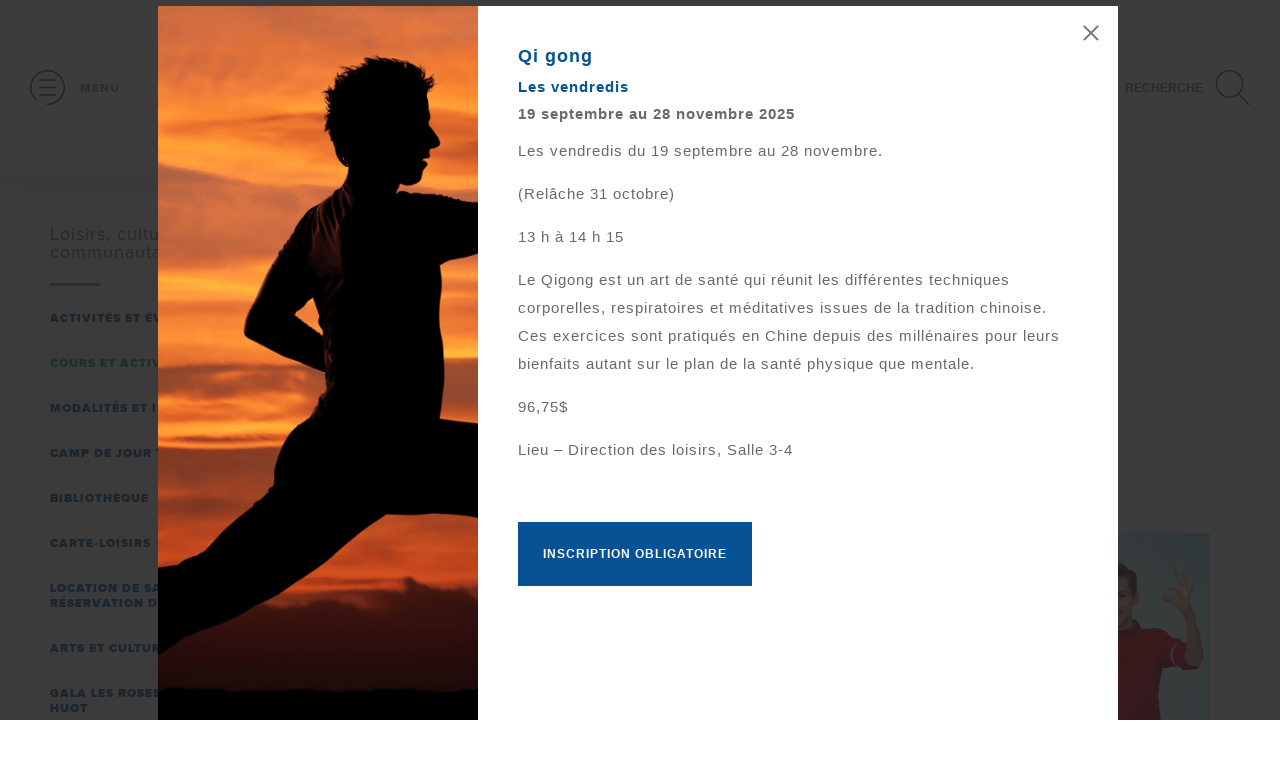

--- FILE ---
content_type: text/css
request_url: https://www.ville.mercier.qc.ca/wp-content/themes/mercier/css/main.css?ver=1
body_size: 10640
content:
@charset "UTF-8";
@import "animate.css";
@import "bootstrap-grid.css";
@import url("https://use.typekit.net/dgd1zmy.css");
body {
  padding: 0;
  margin: 0;
}

ul, ol {
  margin: 0;
  padding: 0;
  list-style: none;
}

.the-content ul {
  padding: 0;
  margin: 0 0 20px;
  list-style: none;
}
.the-content ul li {
  padding-left: 1.5em;
  margin-bottom: 5px;
  list-style: none;
  position: relative;
}
.the-content ul li:before {
  content: "";
  width: 5px;
  height: 5px;
  background-color: #696969;
  color: inherit;
  position: absolute;
  left: 3px;
  top: 6px;
  border-radius: 50%;
}
.the-content ul li ul li:before {
  content: "○";
  font-size: 16px;
}
.the-content ol {
  padding: 0;
  margin: 0 0 20px;
  counter-reset: top-level-ol-counter;
  list-style: none;
}
.the-content ol > li {
  padding-left: 1.5em;
  margin-bottom: 5px;
  list-style: none;
  counter-increment: top-level-ol-counter;
  position: relative;
}
.the-content ol > li:before {
  content: counter(top-level-ol-counter);
  position: absolute;
  top: 0;
  left: 0;
}
.the-content ol > li ol {
  padding-top: 10px;
  padding-bottom: 0;
  counter-reset: child-level-ol-counter;
}
.the-content ol > li li {
  padding-left: 1.5em;
  position: relative;
  counter-increment: child-level-ol-counter;
}
.the-content ol > li li:before {
  content: counter(child-level-ol-counter, lower-roman);
}
.the-content .gallery {
  padding: 40px 0;
}

.gfield.gform_validation_container {
  display: none;
}
.gfield.gfield_error input,
.gfield.gfield_error textarea {
  color: darkred;
}
.gfield input,
.gfield textarea {
  border: 0;
}

.gform_confirmation_message {
  color: darkgreen;
}

h1,
h2,
h3,
h4,
h5,
h6,
p {
  margin: 0;
}

.alignright {
  float: right;
}

.aligncenter {
  margin: 0 auto;
  display: block;
}

.alignleft {
  float: left;
}

.text-center {
  text-align: center;
}

.text-left {
  text-align: left;
}

.text-right {
  text-align: right;
}

.bold, strong, b {
  font-weight: bold;
}

.undo-ul {
  padding: 0;
  margin: 0;
  list-style: none;
  list-style-type: none;
}

.undo-li {
  margin-bottom: 0;
  list-style: none;
  list-style-type: none;
}

.undo-p {
  margin: 0;
}

/*a {
	outline: 0;
	text-decoration: none;
}

a:visited {
	outline: 0;
	color: inherit;
	text-decoration: none;
}

a:focus {
	outline: 0;
	color: inherit;
	text-decoration: none;
}

a:active {
	outline: 0;
	color: inherit;
	text-decoration: none;
}

a:hover {
	text-decoration: none;
}*/
a {
  text-decoration: none;
}

a:link {
  color: inherit;
}

a:visited {
  color: inherit;
}

img {
  max-width: 100%;
  height: auto;
}

svg {
  max-height: 100%;
}

.clearfix:after, .page-template-default #page .the-content:after, #job-page > .wrapper:after, .cf:after {
  content: "";
  visibility: hidden;
  display: block;
  height: 0;
  clear: both;
}

.flat-left {
  padding-left: 0;
}

.flat-right {
  padding-right: 0;
}

.flat-both {
  padding-left: 0;
  padding-right: 0;
}

.flat-top {
  padding-top: 0;
}

.flat-bottom {
  padding-bottom: 0;
}

.flat-vertical {
  padding-top: 0;
  padding-bottom: 0;
}

.flat-all {
  padding: 0;
}

.fleft {
  float: left;
}

.fright {
  float: right;
}

.float-none {
  float: none !important;
}

.mfp-arrow::after,
.mfp-arrow::before {
  display: none !important;
}

.mfp-arrow-right {
  background: url("../fw/core/assets/images/chevron-right.svg") no-repeat center center !important;
  background-size: 30px 30px !important;
}

.mfp-arrow-left {
  background: url("../fw/core/assets/images/chevron-left.svg") no-repeat center center !important;
  background-size: 30px 30px !important;
}

.r {
  display: flex;
  flex-wrap: wrap;
}

.gallery-columns-1 dl {
  width: 100%;
  display: inline-block;
  vertical-align: middle;
  text-align: center;
}

.gallery-columns-2 dl {
  width: 50%;
  display: inline-block;
  vertical-align: middle;
  text-align: center;
}

.gallery-columns-3 dl {
  width: 33.3333333333%;
  display: inline-block;
  vertical-align: middle;
  text-align: center;
}

.gallery-columns-4 dl {
  width: 25%;
  display: inline-block;
  vertical-align: middle;
  text-align: center;
}

.gallery-columns-5 dl {
  width: 20%;
  display: inline-block;
  vertical-align: middle;
  text-align: center;
}

.gallery-columns-6 dl {
  width: 16.6666666667%;
  display: inline-block;
  vertical-align: middle;
  text-align: center;
}

.gallery-columns-7 dl {
  width: 14.2857142857%;
  display: inline-block;
  vertical-align: middle;
  text-align: center;
}

.gallery-columns-8 dl {
  width: 12.5%;
  display: inline-block;
  vertical-align: middle;
  text-align: center;
}

.gallery-columns-9 dl {
  width: 11.1111111111%;
  display: inline-block;
  vertical-align: middle;
  text-align: center;
}

/*
 * Convert images to background
 */
/*
 * Responsive shapes
 */
.clearfix:after, .page-template-default #page .the-content:after, #job-page > .wrapper:after, .cf:after {
  content: "";
  visibility: hidden;
  display: block;
  height: 0;
  clear: both;
}

body {
  position: relative;
  padding-top: 100px;
  font-family: "proxima-nova", sans-serif;
  font-size: 15px;
  color: #696969;
  letter-spacing: 1px;
}
body.home footer {
  background: #fff;
}

.btn, .pdfjs-wrapper .pdfjs-fullscreen a, .btn-box .btn {
  display: inline-block;
  background: #075295;
  padding: 25px;
  font-size: 12px;
  font-weight: 800;
  color: #fffcf9 !important;
  text-transform: uppercase;
  text-align: center;
  transition: all ease 300ms;
}
.btn.red, .pdfjs-wrapper .pdfjs-fullscreen a.red {
  background: #ea484f;
}
.btn.red:hover, .pdfjs-wrapper .pdfjs-fullscreen a.red:hover {
  background: #e51a23;
}
.btn:hover, .pdfjs-wrapper .pdfjs-fullscreen a:hover {
  background: #053764;
}

.btn-box {
  margin-bottom: 15px;
}
.wrapper {
  position: relative;
  margin: auto;
  width: 85%;
  max-width: 1140px;
}
.wrapper.small {
  max-width: 800px;
}

.overlay {
  position: absolute;
  top: 0;
  left: 0;
  z-index: 400;
  background: #282f36;
  opacity: 0.2;
  height: 100%;
  width: 100%;
}
.overlay.close {
  display: none;
}

.breadcrumb {
  height: 150px;
  padding: 50px;
}
.breadcrumb ul li {
  display: inline-block;
  font-size: 12px;
  margin-right: 5px;
  color: #898989;
}
.breadcrumb ul li a {
  color: #898989;
  transition: all ease 300ms;
}
.breadcrumb ul li a:hover {
  color: #075295;
}
.breadcrumb ul li:after {
  content: " - ";
}
.breadcrumb ul li:last-child {
  color: #075295;
  margin: 0;
}
.breadcrumb ul li:last-child:after {
  display: none;
}
.breadcrumb ul li:last-child a {
  color: #075295;
}

.tooltip-content {
  cursor: help;
  display: none;
  position: absolute;
  background: #075295;
  color: #fff;
  font-size: 12px;
  font-weight: 600;
  line-height: 20px;
  padding: 10px;
}
.tooltip-content:before {
  position: absolute;
  content: "";
  top: -3px;
  left: 50%;
  transform: translateX(-50%);
  width: 0;
  height: 0;
  border-left: 3px solid transparent;
  border-right: 3px solid transparent;
  border-bottom: 3px solid #075295;
}

.the-content {
  /***** Gutenberg *****/
}
.the-content h1 {
  font-size: 50px;
  font-weight: 300;
  color: #075295;
  margin-bottom: 35px;
}
.the-content h2 {
  font-size: 32px;
  margin-bottom: 20px;
}
.the-content h3 {
  font-size: 24px;
  margin-bottom: 20px;
}
.the-content h4 {
  font-size: 18px;
  margin-bottom: 20px;
}
.the-content h5 {
  font-size: 16px;
  margin-bottom: 20px;
}
.the-content h6 {
  font-size: 14px;
  margin-bottom: 20px;
}
.the-content p {
  font-size: 15px;
  line-height: 28px;
  margin-bottom: 15px;
}
.the-content .tooltip {
  cursor: help;
  position: relative;
  color: #075295;
  background: #eaf4fe;
}
.the-content a:not(.btn) {
  color: #075295;
}
.the-content > ul {
  margin-left: 20px;
}
.the-content > ul li {
  margin-bottom: 20px;
}
.the-content > ul li:before {
  content: "";
  top: 9px;
  border-radius: 50%;
  background: #075295;
  height: 8px;
  width: 8px;
}
.the-content > ul li ul {
  margin-top: 20px;
  margin-left: 10px;
}
.the-content > ul li ul li:before {
  content: "";
  top: 5px;
  border-radius: 50%;
  border: 2px solid #075295;
  background: transparent;
  height: 8px;
  width: 8px;
}
.the-content > ol {
  margin-left: 20px;
}
.the-content > ol li {
  margin-bottom: 20px;
}
.the-content > ol li:before {
  color: #075295;
}
.the-content > ol li ol {
  margin-top: 20px;
  margin-left: 10px;
}
.the-content table {
  margin-bottom: 50px;
  width: 100%;
  font-size: 15px;
}
.the-content table thead {
  font-weight: 700;
}
.the-content table tfoot {
  font-weight: 700;
}
.the-content table tr:nth-child(odd) {
  background: #f2f2f2;
}
.the-content table tr:nth-child(even) {
  background: #e9e9e9;
}
.the-content table tr td {
  border: 2.5px solid #fff;
  padding: 20px 15px;
}
.the-content .toggler {
  margin-bottom: 20px;
}
.the-content .gets-toggled {
  margin-bottom: 20px;
  display: none;
}
.the-content .form, .the-content .wp-block-form {
  margin-bottom: 50px;
}
.the-content .form form .gfmc-container, .the-content .wp-block-form form .gfmc-container {
  width: 100%;
}
.the-content .form form .gfmc-container .gfmc-field div, .the-content .wp-block-form form .gfmc-container .gfmc-field div {
  padding-bottom: 0;
}
.the-content .form form.auto .success-message, .the-content .wp-block-form form.auto .success-message {
  display: none;
}
.the-content .form form.auto.success .success-message, .the-content .wp-block-form form.auto.success .success-message {
  display: block;
}
.the-content .form form.auto .form-error-message, .the-content .wp-block-form form.auto .form-error-message {
  color: #ea484f;
  margin-bottom: 25px;
  font: 700 14px/1.65em "proxima-nova", sans-serif;
}
.the-content .form form.auto.loading .row, .the-content .form form.auto.loading .gform_fields, .the-content .wp-block-form form.auto.loading .row, .the-content .wp-block-form form.auto.loading .gform_fields {
  opacity: 0.5;
}
.the-content .form form.auto.loading:before, .the-content .wp-block-form form.auto.loading:before {
  position: absolute;
  top: 50%;
  -webkit-transform: translateY(-50%);
  -ms-transform: translateY(-50%);
  transform: translateY(-50%);
  z-index: 999999;
  content: "";
  display: inline-block;
  width: 30px;
  height: 30px;
  left: 50%;
  margin-left: -25px;
  background-image: url("../images/loading.svg");
  background-repeat: no-repeat;
  background-position: center;
  background-size: contain;
}
.the-content .form form.auto.success .success-message, .the-content .wp-block-form form.auto.success .success-message {
  display: block;
}
.the-content .form form .validation_error, .the-content .wp-block-form form .validation_error {
  font-size: 12px;
  font-style: italic;
  color: #ea484f;
  margin-bottom: 15px;
}
.the-content .form form ul, .the-content .wp-block-form form ul {
  margin: 0;
  padding: 0;
}
.the-content .form form ul li, .the-content .wp-block-form form ul li {
  margin: 0;
  padding: 0;
}
.the-content .form form ul li:before, .the-content .wp-block-form form ul li:before {
  display: none;
}
.the-content .form form .gform_fields, .the-content .wp-block-form form .gform_fields {
  display: flex;
  margin: 0 -7.5px;
  flex-wrap: wrap;
}
.the-content .form form .gform_fields fieldset, .the-content .wp-block-form form .gform_fields fieldset {
  border: 0;
  border-width: 0;
  border-radius: 0;
}
.the-content .form form .gform_fields .gfield, .the-content .wp-block-form form .gform_fields .gfield {
  width: 100%;
  padding: 0 7.5px;
  margin: 15px 0 25px;
  /*
  .gfield_label {
  	display: none;
  }
   */
  /*INPUT RADIO*/
  /*INPUT CHECKBOX*/
}
.the-content .form form .gform_fields .gfield.gfmc-field, .the-content .wp-block-form form .gform_fields .gfield.gfmc-field {
  max-width: 100% !important;
  margin: 0 0 !important;
  padding: 0 0 !important;
}
.the-content .form form .gform_fields .gfield.gfield--width-quarter, .the-content .wp-block-form form .gform_fields .gfield.gfield--width-quarter {
  width: 25%;
}
.the-content .form form .gform_fields .gfield.gfield--width-third, .the-content .wp-block-form form .gform_fields .gfield.gfield--width-third {
  width: 33%;
}
.the-content .form form .gform_fields .gfield.gfield--width-half, .the-content .wp-block-form form .gform_fields .gfield.gfield--width-half {
  width: 50%;
}
.the-content .form form .gform_fields .gfield.gfield--width-full, .the-content .wp-block-form form .gform_fields .gfield.gfield--width-full {
  width: 100%;
}
.the-content .form form .gform_fields .gfield.gsection, .the-content .wp-block-form form .gform_fields .gfield.gsection {
  width: 100%;
  margin: 35px 0 0;
}
.the-content .form form .gform_fields .gfield.gsection h2, .the-content .wp-block-form form .gform_fields .gfield.gsection h2 {
  margin-bottom: 0px;
}
.the-content .form form .gform_fields .gfield.hidden_label label, .the-content .wp-block-form form .gform_fields .gfield.hidden_label label {
  display: none;
}
.the-content .form form .gform_fields .gfield.error input[type=text], .the-content .form form .gform_fields .gfield.error textarea, .the-content .wp-block-form form .gform_fields .gfield.error input[type=text], .the-content .wp-block-form form .gform_fields .gfield.error textarea {
  color: #ea484f;
}
.the-content .form form .gform_fields .gfield.error input[type=text]::-webkit-input-placeholder, .the-content .form form .gform_fields .gfield.error textarea::-webkit-input-placeholder, .the-content .wp-block-form form .gform_fields .gfield.error input[type=text]::-webkit-input-placeholder, .the-content .wp-block-form form .gform_fields .gfield.error textarea::-webkit-input-placeholder { /* Chrome/Opera/Safari */
  color: #ea484f;
  opacity: 1;
}
.the-content .form form .gform_fields .gfield.error input[type=text]::-moz-placeholder, .the-content .form form .gform_fields .gfield.error textarea::-moz-placeholder, .the-content .wp-block-form form .gform_fields .gfield.error input[type=text]::-moz-placeholder, .the-content .wp-block-form form .gform_fields .gfield.error textarea::-moz-placeholder { /* Firefox 19+ */
  color: #ea484f;
  opacity: 1;
}
.the-content .form form .gform_fields .gfield.error input[type=text]:-ms-input-placeholder, .the-content .form form .gform_fields .gfield.error textarea:-ms-input-placeholder, .the-content .wp-block-form form .gform_fields .gfield.error input[type=text]:-ms-input-placeholder, .the-content .wp-block-form form .gform_fields .gfield.error textarea:-ms-input-placeholder { /* IE 10+ */
  color: #ea484f;
  opacity: 1;
}
.the-content .form form .gform_fields .gfield.error input[type=text]:-moz-placeholder, .the-content .form form .gform_fields .gfield.error textarea:-moz-placeholder, .the-content .wp-block-form form .gform_fields .gfield.error input[type=text]:-moz-placeholder, .the-content .wp-block-form form .gform_fields .gfield.error textarea:-moz-placeholder { /* Firefox 18- */
  color: #ea484f;
  opacity: 1;
}
.the-content .form form .gform_fields .gfield_error input[type=text], .the-content .form form .gform_fields .gfield_error textarea, .the-content .wp-block-form form .gform_fields .gfield_error input[type=text], .the-content .wp-block-form form .gform_fields .gfield_error textarea {
  color: #ea484f;
}
.the-content .form form .gform_fields .gfield_error input[type=text]::-webkit-input-placeholder, .the-content .form form .gform_fields .gfield_error textarea::-webkit-input-placeholder, .the-content .wp-block-form form .gform_fields .gfield_error input[type=text]::-webkit-input-placeholder, .the-content .wp-block-form form .gform_fields .gfield_error textarea::-webkit-input-placeholder { /* Chrome/Opera/Safari */
  color: #ea484f;
  opacity: 1;
}
.the-content .form form .gform_fields .gfield_error input[type=text]::-moz-placeholder, .the-content .form form .gform_fields .gfield_error textarea::-moz-placeholder, .the-content .wp-block-form form .gform_fields .gfield_error input[type=text]::-moz-placeholder, .the-content .wp-block-form form .gform_fields .gfield_error textarea::-moz-placeholder { /* Firefox 19+ */
  color: #ea484f;
  opacity: 1;
}
.the-content .form form .gform_fields .gfield_error input[type=text]:-ms-input-placeholder, .the-content .form form .gform_fields .gfield_error textarea:-ms-input-placeholder, .the-content .wp-block-form form .gform_fields .gfield_error input[type=text]:-ms-input-placeholder, .the-content .wp-block-form form .gform_fields .gfield_error textarea:-ms-input-placeholder { /* IE 10+ */
  color: #ea484f;
  opacity: 1;
}
.the-content .form form .gform_fields .gfield_error input[type=text]:-moz-placeholder, .the-content .form form .gform_fields .gfield_error textarea:-moz-placeholder, .the-content .wp-block-form form .gform_fields .gfield_error input[type=text]:-moz-placeholder, .the-content .wp-block-form form .gform_fields .gfield_error textarea:-moz-placeholder { /* Firefox 18- */
  color: #ea484f;
  opacity: 1;
}
.the-content .form form .gform_fields .gfield .ginput_container, .the-content .wp-block-form form .gform_fields .gfield .ginput_container {
  width: 100%;
}
.the-content .form form .gform_fields .gfield .gfield_label, .the-content .wp-block-form form .gform_fields .gfield .gfield_label {
  display: block;
  margin-bottom: 15px;
  font-size: 14px;
  font-weight: 800;
  text-transform: uppercase;
}
.the-content .form form .gform_fields .gfield .validation_message, .the-content .wp-block-form form .gform_fields .gfield .validation_message {
  display: none;
}
.the-content .form form .gform_fields .gfield input[type=text], .the-content .form form .gform_fields .gfield input[type=email], .the-content .form form .gform_fields .gfield input[type=password], .the-content .form form .gform_fields .gfield input[type=tel], .the-content .form form .gform_fields .gfield textarea, .the-content .form form .gform_fields .gfield select, .the-content .wp-block-form form .gform_fields .gfield input[type=text], .the-content .wp-block-form form .gform_fields .gfield input[type=email], .the-content .wp-block-form form .gform_fields .gfield input[type=password], .the-content .wp-block-form form .gform_fields .gfield input[type=tel], .the-content .wp-block-form form .gform_fields .gfield textarea, .the-content .wp-block-form form .gform_fields .gfield select {
  background: #f2f2f2;
  border-radius: 0;
  border: none;
  font-family: "proxima-nova", sans-serif;
  font-size: 12px;
  font-weight: 800;
  line-height: 20px;
  text-transform: uppercase;
  padding: 25px;
  width: 100%;
  -webkit-appearance: none;
}
.the-content .form form .gform_fields .gfield input[type=text]:focus, .the-content .form form .gform_fields .gfield input[type=email]:focus, .the-content .form form .gform_fields .gfield input[type=password]:focus, .the-content .form form .gform_fields .gfield input[type=tel]:focus, .the-content .form form .gform_fields .gfield textarea:focus, .the-content .form form .gform_fields .gfield select:focus, .the-content .wp-block-form form .gform_fields .gfield input[type=text]:focus, .the-content .wp-block-form form .gform_fields .gfield input[type=email]:focus, .the-content .wp-block-form form .gform_fields .gfield input[type=password]:focus, .the-content .wp-block-form form .gform_fields .gfield input[type=tel]:focus, .the-content .wp-block-form form .gform_fields .gfield textarea:focus, .the-content .wp-block-form form .gform_fields .gfield select:focus {
  outline-color: #075295;
}
.the-content .form form .gform_fields .gfield input[type=text].focus, .the-content .form form .gform_fields .gfield input[type=text].has-text, .the-content .form form .gform_fields .gfield input[type=email].focus, .the-content .form form .gform_fields .gfield input[type=email].has-text, .the-content .form form .gform_fields .gfield input[type=password].focus, .the-content .form form .gform_fields .gfield input[type=password].has-text, .the-content .form form .gform_fields .gfield input[type=tel].focus, .the-content .form form .gform_fields .gfield input[type=tel].has-text, .the-content .form form .gform_fields .gfield textarea.focus, .the-content .form form .gform_fields .gfield textarea.has-text, .the-content .form form .gform_fields .gfield select.focus, .the-content .form form .gform_fields .gfield select.has-text, .the-content .wp-block-form form .gform_fields .gfield input[type=text].focus, .the-content .wp-block-form form .gform_fields .gfield input[type=text].has-text, .the-content .wp-block-form form .gform_fields .gfield input[type=email].focus, .the-content .wp-block-form form .gform_fields .gfield input[type=email].has-text, .the-content .wp-block-form form .gform_fields .gfield input[type=password].focus, .the-content .wp-block-form form .gform_fields .gfield input[type=password].has-text, .the-content .wp-block-form form .gform_fields .gfield input[type=tel].focus, .the-content .wp-block-form form .gform_fields .gfield input[type=tel].has-text, .the-content .wp-block-form form .gform_fields .gfield textarea.focus, .the-content .wp-block-form form .gform_fields .gfield textarea.has-text, .the-content .wp-block-form form .gform_fields .gfield select.focus, .the-content .wp-block-form form .gform_fields .gfield select.has-text {
  font-size: 16px;
  font-weight: 500;
  text-transform: none;
}
.the-content .form form .gform_fields .gfield input[type=text].focus::-webkit-input-placeholder, .the-content .form form .gform_fields .gfield input[type=text].has-text::-webkit-input-placeholder, .the-content .form form .gform_fields .gfield input[type=email].focus::-webkit-input-placeholder, .the-content .form form .gform_fields .gfield input[type=email].has-text::-webkit-input-placeholder, .the-content .form form .gform_fields .gfield input[type=password].focus::-webkit-input-placeholder, .the-content .form form .gform_fields .gfield input[type=password].has-text::-webkit-input-placeholder, .the-content .form form .gform_fields .gfield input[type=tel].focus::-webkit-input-placeholder, .the-content .form form .gform_fields .gfield input[type=tel].has-text::-webkit-input-placeholder, .the-content .form form .gform_fields .gfield textarea.focus::-webkit-input-placeholder, .the-content .form form .gform_fields .gfield textarea.has-text::-webkit-input-placeholder, .the-content .form form .gform_fields .gfield select.focus::-webkit-input-placeholder, .the-content .form form .gform_fields .gfield select.has-text::-webkit-input-placeholder, .the-content .wp-block-form form .gform_fields .gfield input[type=text].focus::-webkit-input-placeholder, .the-content .wp-block-form form .gform_fields .gfield input[type=text].has-text::-webkit-input-placeholder, .the-content .wp-block-form form .gform_fields .gfield input[type=email].focus::-webkit-input-placeholder, .the-content .wp-block-form form .gform_fields .gfield input[type=email].has-text::-webkit-input-placeholder, .the-content .wp-block-form form .gform_fields .gfield input[type=password].focus::-webkit-input-placeholder, .the-content .wp-block-form form .gform_fields .gfield input[type=password].has-text::-webkit-input-placeholder, .the-content .wp-block-form form .gform_fields .gfield input[type=tel].focus::-webkit-input-placeholder, .the-content .wp-block-form form .gform_fields .gfield input[type=tel].has-text::-webkit-input-placeholder, .the-content .wp-block-form form .gform_fields .gfield textarea.focus::-webkit-input-placeholder, .the-content .wp-block-form form .gform_fields .gfield textarea.has-text::-webkit-input-placeholder, .the-content .wp-block-form form .gform_fields .gfield select.focus::-webkit-input-placeholder, .the-content .wp-block-form form .gform_fields .gfield select.has-text::-webkit-input-placeholder { /* Chrome/Opera/Safari */
  color: #f2f2f2;
  opacity: 1;
}
.the-content .form form .gform_fields .gfield input[type=text].focus::-moz-placeholder, .the-content .form form .gform_fields .gfield input[type=text].has-text::-moz-placeholder, .the-content .form form .gform_fields .gfield input[type=email].focus::-moz-placeholder, .the-content .form form .gform_fields .gfield input[type=email].has-text::-moz-placeholder, .the-content .form form .gform_fields .gfield input[type=password].focus::-moz-placeholder, .the-content .form form .gform_fields .gfield input[type=password].has-text::-moz-placeholder, .the-content .form form .gform_fields .gfield input[type=tel].focus::-moz-placeholder, .the-content .form form .gform_fields .gfield input[type=tel].has-text::-moz-placeholder, .the-content .form form .gform_fields .gfield textarea.focus::-moz-placeholder, .the-content .form form .gform_fields .gfield textarea.has-text::-moz-placeholder, .the-content .form form .gform_fields .gfield select.focus::-moz-placeholder, .the-content .form form .gform_fields .gfield select.has-text::-moz-placeholder, .the-content .wp-block-form form .gform_fields .gfield input[type=text].focus::-moz-placeholder, .the-content .wp-block-form form .gform_fields .gfield input[type=text].has-text::-moz-placeholder, .the-content .wp-block-form form .gform_fields .gfield input[type=email].focus::-moz-placeholder, .the-content .wp-block-form form .gform_fields .gfield input[type=email].has-text::-moz-placeholder, .the-content .wp-block-form form .gform_fields .gfield input[type=password].focus::-moz-placeholder, .the-content .wp-block-form form .gform_fields .gfield input[type=password].has-text::-moz-placeholder, .the-content .wp-block-form form .gform_fields .gfield input[type=tel].focus::-moz-placeholder, .the-content .wp-block-form form .gform_fields .gfield input[type=tel].has-text::-moz-placeholder, .the-content .wp-block-form form .gform_fields .gfield textarea.focus::-moz-placeholder, .the-content .wp-block-form form .gform_fields .gfield textarea.has-text::-moz-placeholder, .the-content .wp-block-form form .gform_fields .gfield select.focus::-moz-placeholder, .the-content .wp-block-form form .gform_fields .gfield select.has-text::-moz-placeholder { /* Firefox 19+ */
  color: #f2f2f2;
  opacity: 1;
}
.the-content .form form .gform_fields .gfield input[type=text].focus:-ms-input-placeholder, .the-content .form form .gform_fields .gfield input[type=text].has-text:-ms-input-placeholder, .the-content .form form .gform_fields .gfield input[type=email].focus:-ms-input-placeholder, .the-content .form form .gform_fields .gfield input[type=email].has-text:-ms-input-placeholder, .the-content .form form .gform_fields .gfield input[type=password].focus:-ms-input-placeholder, .the-content .form form .gform_fields .gfield input[type=password].has-text:-ms-input-placeholder, .the-content .form form .gform_fields .gfield input[type=tel].focus:-ms-input-placeholder, .the-content .form form .gform_fields .gfield input[type=tel].has-text:-ms-input-placeholder, .the-content .form form .gform_fields .gfield textarea.focus:-ms-input-placeholder, .the-content .form form .gform_fields .gfield textarea.has-text:-ms-input-placeholder, .the-content .form form .gform_fields .gfield select.focus:-ms-input-placeholder, .the-content .form form .gform_fields .gfield select.has-text:-ms-input-placeholder, .the-content .wp-block-form form .gform_fields .gfield input[type=text].focus:-ms-input-placeholder, .the-content .wp-block-form form .gform_fields .gfield input[type=text].has-text:-ms-input-placeholder, .the-content .wp-block-form form .gform_fields .gfield input[type=email].focus:-ms-input-placeholder, .the-content .wp-block-form form .gform_fields .gfield input[type=email].has-text:-ms-input-placeholder, .the-content .wp-block-form form .gform_fields .gfield input[type=password].focus:-ms-input-placeholder, .the-content .wp-block-form form .gform_fields .gfield input[type=password].has-text:-ms-input-placeholder, .the-content .wp-block-form form .gform_fields .gfield input[type=tel].focus:-ms-input-placeholder, .the-content .wp-block-form form .gform_fields .gfield input[type=tel].has-text:-ms-input-placeholder, .the-content .wp-block-form form .gform_fields .gfield textarea.focus:-ms-input-placeholder, .the-content .wp-block-form form .gform_fields .gfield textarea.has-text:-ms-input-placeholder, .the-content .wp-block-form form .gform_fields .gfield select.focus:-ms-input-placeholder, .the-content .wp-block-form form .gform_fields .gfield select.has-text:-ms-input-placeholder { /* IE 10+ */
  color: #f2f2f2;
  opacity: 1;
}
.the-content .form form .gform_fields .gfield input[type=text].focus:-moz-placeholder, .the-content .form form .gform_fields .gfield input[type=text].has-text:-moz-placeholder, .the-content .form form .gform_fields .gfield input[type=email].focus:-moz-placeholder, .the-content .form form .gform_fields .gfield input[type=email].has-text:-moz-placeholder, .the-content .form form .gform_fields .gfield input[type=password].focus:-moz-placeholder, .the-content .form form .gform_fields .gfield input[type=password].has-text:-moz-placeholder, .the-content .form form .gform_fields .gfield input[type=tel].focus:-moz-placeholder, .the-content .form form .gform_fields .gfield input[type=tel].has-text:-moz-placeholder, .the-content .form form .gform_fields .gfield textarea.focus:-moz-placeholder, .the-content .form form .gform_fields .gfield textarea.has-text:-moz-placeholder, .the-content .form form .gform_fields .gfield select.focus:-moz-placeholder, .the-content .form form .gform_fields .gfield select.has-text:-moz-placeholder, .the-content .wp-block-form form .gform_fields .gfield input[type=text].focus:-moz-placeholder, .the-content .wp-block-form form .gform_fields .gfield input[type=text].has-text:-moz-placeholder, .the-content .wp-block-form form .gform_fields .gfield input[type=email].focus:-moz-placeholder, .the-content .wp-block-form form .gform_fields .gfield input[type=email].has-text:-moz-placeholder, .the-content .wp-block-form form .gform_fields .gfield input[type=password].focus:-moz-placeholder, .the-content .wp-block-form form .gform_fields .gfield input[type=password].has-text:-moz-placeholder, .the-content .wp-block-form form .gform_fields .gfield input[type=tel].focus:-moz-placeholder, .the-content .wp-block-form form .gform_fields .gfield input[type=tel].has-text:-moz-placeholder, .the-content .wp-block-form form .gform_fields .gfield textarea.focus:-moz-placeholder, .the-content .wp-block-form form .gform_fields .gfield textarea.has-text:-moz-placeholder, .the-content .wp-block-form form .gform_fields .gfield select.focus:-moz-placeholder, .the-content .wp-block-form form .gform_fields .gfield select.has-text:-moz-placeholder { /* Firefox 18- */
  color: #f2f2f2;
  opacity: 1;
}
.the-content .form form .gform_fields .gfield .ginput_container_address span, .the-content .wp-block-form form .gform_fields .gfield .ginput_container_address span {
  display: block;
  margin-bottom: 25px;
}
.the-content .form form .gform_fields .gfield .ginput_container_address span:last-of-type, .the-content .wp-block-form form .gform_fields .gfield .ginput_container_address span:last-of-type {
  margin-bottom: 0;
}
.the-content .form form .gform_fields .gfield .ginput_container_address span > label, .the-content .wp-block-form form .gform_fields .gfield .ginput_container_address span > label {
  display: none;
}
.the-content .form form .gform_fields .gfield .ginput_container_select, .the-content .wp-block-form form .gform_fields .gfield .ginput_container_select {
  height: 70px;
}
.the-content .form form .gform_fields .gfield .ginput_container_select .chosen-container-single, .the-content .wp-block-form form .gform_fields .gfield .ginput_container_select .chosen-container-single {
  height: 100%;
}
.the-content .form form .gform_fields .gfield .ginput_container_select .chosen-container-single .chosen-single, .the-content .wp-block-form form .gform_fields .gfield .ginput_container_select .chosen-container-single .chosen-single {
  position: relative;
  display: flex;
  justify-content: space-between;
  align-items: center;
  border: 0;
  border-radius: 0;
  background: #075295;
  font-family: "proxima-nova", sans-serif;
  font-size: 12px;
  font-weight: 800;
  text-transform: uppercase;
  color: #fff;
  padding: 0 25px;
  height: 100%;
}
.the-content .form form .gform_fields .gfield .ginput_container_select .chosen-container-single .chosen-single:after, .the-content .wp-block-form form .gform_fields .gfield .ginput_container_select .chosen-container-single .chosen-single:after {
  content: "";
  width: 0;
  height: 0;
  border-left: 5px solid transparent;
  border-right: 5px solid transparent;
  border-top: 5px solid #fff;
}
.the-content .form form .gform_fields .gfield .ginput_container_select .chosen-container-single .chosen-drop .chosen-search, .the-content .wp-block-form form .gform_fields .gfield .ginput_container_select .chosen-container-single .chosen-drop .chosen-search {
  display: none;
}
.the-content .form form .gform_fields .gfield .ginput_container_select .chosen-container-single .chosen-drop .chosen-results, .the-content .wp-block-form form .gform_fields .gfield .ginput_container_select .chosen-container-single .chosen-drop .chosen-results {
  background: #f2f2f2;
  padding: 10px;
  margin: 0;
}
.the-content .form form .gform_fields .gfield .ginput_container_select .chosen-container-single .chosen-drop .chosen-results li, .the-content .wp-block-form form .gform_fields .gfield .ginput_container_select .chosen-container-single .chosen-drop .chosen-results li {
  padding: 10px 15px;
  color: #696969;
  font-family: "proxima-nova", sans-serif;
  font-size: 12px;
  font-weight: 800;
  text-transform: uppercase;
}
.the-content .form form .gform_fields .gfield .ginput_container_select .chosen-container-single .chosen-drop .chosen-results li.highlighted, .the-content .wp-block-form form .gform_fields .gfield .ginput_container_select .chosen-container-single .chosen-drop .chosen-results li.highlighted {
  background: #e9e9e9;
}
.the-content .form form .gform_fields .gfield .gfield_radio, .the-content .wp-block-form form .gform_fields .gfield .gfield_radio {
  margin-top: 15px;
  margin-bottom: 15px;
}
.the-content .form form .gform_fields .gfield .gfield_radio .gchoice, .the-content .form form .gform_fields .gfield .gfield_radio li, .the-content .wp-block-form form .gform_fields .gfield .gfield_radio .gchoice, .the-content .wp-block-form form .gform_fields .gfield .gfield_radio li {
  position: relative;
  display: inline-block;
  font-size: 14px;
  margin-bottom: 15px;
  margin-right: 30px;
  padding: 0;
}
.the-content .form form .gform_fields .gfield .gfield_radio .gchoice input:checked ~ label:before, .the-content .form form .gform_fields .gfield .gfield_radio li input:checked ~ label:before, .the-content .wp-block-form form .gform_fields .gfield .gfield_radio .gchoice input:checked ~ label:before, .the-content .wp-block-form form .gform_fields .gfield .gfield_radio li input:checked ~ label:before {
  background-color: #075295;
}
.the-content .form form .gform_fields .gfield .gfield_radio .gchoice input, .the-content .form form .gform_fields .gfield .gfield_radio li input, .the-content .wp-block-form form .gform_fields .gfield .gfield_radio .gchoice input, .the-content .wp-block-form form .gform_fields .gfield .gfield_radio li input {
  position: absolute;
  opacity: 0;
  cursor: pointer;
  z-index: 2;
}
.the-content .form form .gform_fields .gfield .gfield_radio .gchoice label, .the-content .form form .gform_fields .gfield .gfield_radio li label, .the-content .wp-block-form form .gform_fields .gfield .gfield_radio .gchoice label, .the-content .wp-block-form form .gform_fields .gfield .gfield_radio li label {
  cursor: pointer;
  display: block;
  padding-left: 50px;
  margin: 6px 0;
}
.the-content .form form .gform_fields .gfield .gfield_radio .gchoice label:before, .the-content .form form .gform_fields .gfield .gfield_radio li label:before, .the-content .wp-block-form form .gform_fields .gfield .gfield_radio .gchoice label:before, .the-content .wp-block-form form .gform_fields .gfield .gfield_radio li label:before {
  content: "";
  position: absolute;
  top: -3px;
  left: 0;
  border: 7px solid #f2f2f2;
  height: 35px;
  width: 35px;
  background-color: #f2f2f2;
  border-radius: 50%;
  z-index: 1;
}
.the-content .form form .gform_fields .gfield .gfield_checkbox, .the-content .wp-block-form form .gform_fields .gfield .gfield_checkbox {
  margin: 15px 0 15px;
}
.the-content .form form .gform_fields .gfield .gfield_checkbox .gchoice, .the-content .form form .gform_fields .gfield .gfield_checkbox li, .the-content .wp-block-form form .gform_fields .gfield .gfield_checkbox .gchoice, .the-content .wp-block-form form .gform_fields .gfield .gfield_checkbox li {
  position: relative;
  display: inline-block;
  font-size: 14px;
  margin-bottom: 15px;
  margin-right: 30px;
  padding: 0;
}
.the-content .form form .gform_fields .gfield .gfield_checkbox .gchoice input:checked ~ label, .the-content .form form .gform_fields .gfield .gfield_checkbox li input:checked ~ label, .the-content .wp-block-form form .gform_fields .gfield .gfield_checkbox .gchoice input:checked ~ label, .the-content .wp-block-form form .gform_fields .gfield .gfield_checkbox li input:checked ~ label {
  background-color: white;
}
.the-content .form form .gform_fields .gfield .gfield_checkbox .gchoice input:checked ~ label:after, .the-content .form form .gform_fields .gfield .gfield_checkbox li input:checked ~ label:after, .the-content .wp-block-form form .gform_fields .gfield .gfield_checkbox .gchoice input:checked ~ label:after, .the-content .wp-block-form form .gform_fields .gfield .gfield_checkbox li input:checked ~ label:after {
  content: "";
  position: absolute;
  left: 14px;
  top: 9px;
  width: 8px;
  height: 14px;
  border: solid #075295;
  border-width: 0 4px 4px 0;
  transform: rotate(45deg);
}
.the-content .form form .gform_fields .gfield .gfield_checkbox .gchoice input, .the-content .form form .gform_fields .gfield .gfield_checkbox li input, .the-content .wp-block-form form .gform_fields .gfield .gfield_checkbox .gchoice input, .the-content .wp-block-form form .gform_fields .gfield .gfield_checkbox li input {
  position: absolute;
  opacity: 0;
  cursor: pointer;
}
.the-content .form form .gform_fields .gfield .gfield_checkbox .gchoice label, .the-content .form form .gform_fields .gfield .gfield_checkbox li label, .the-content .wp-block-form form .gform_fields .gfield .gfield_checkbox .gchoice label, .the-content .wp-block-form form .gform_fields .gfield .gfield_checkbox li label {
  cursor: pointer;
  display: block;
  font-size: 12px;
  font-weight: 800;
  text-transform: uppercase;
  padding-left: 50px;
  margin: 9px 0;
}
.the-content .form form .gform_fields .gfield .gfield_checkbox .gchoice label:before, .the-content .form form .gform_fields .gfield .gfield_checkbox li label:before, .the-content .wp-block-form form .gform_fields .gfield .gfield_checkbox .gchoice label:before, .the-content .wp-block-form form .gform_fields .gfield .gfield_checkbox li label:before {
  content: "";
  position: absolute;
  top: 0;
  left: 0;
  background: #f2f2f2;
  border: 3px solid #f2f2f2;
  height: 35px;
  width: 35px;
}
.the-content .form form .gform_fields .gfield .ginput_list .gfield_list, .the-content .wp-block-form form .gform_fields .gfield .ginput_list .gfield_list {
  margin-bottom: 30px;
}
.the-content .form form .gform_fields .gfield .ginput_list .gfield_list .gfield_list_header, .the-content .wp-block-form form .gform_fields .gfield .ginput_list .gfield_list .gfield_list_header {
  position: relative;
  display: flex;
}
.the-content .form form .gform_fields .gfield .ginput_list .gfield_list .gfield_list_header .gfield_header_item, .the-content .wp-block-form form .gform_fields .gfield .ginput_list .gfield_list .gfield_list_header .gfield_header_item {
  width: 100%;
  display: block;
  padding: 20px 15px;
  border: 2.5px solid #fff;
  background: #f2f2f2;
}
.the-content .form form .gform_fields .gfield .ginput_list .gfield_list .gfield_list_header .gfield_header_item:last-child, .the-content .wp-block-form form .gform_fields .gfield .ginput_list .gfield_list .gfield_list_header .gfield_header_item:last-child {
  background: transparent;
}
.the-content .form form .gform_fields .gfield .ginput_list .gfield_list .gfield_list_groups, .the-content .wp-block-form form .gform_fields .gfield .ginput_list .gfield_list .gfield_list_groups {
  position: relative;
}
.the-content .form form .gform_fields .gfield .ginput_list .gfield_list .gfield_list_groups .gfield_list_group, .the-content .wp-block-form form .gform_fields .gfield .ginput_list .gfield_list .gfield_list_groups .gfield_list_group {
  display: flex;
}
.the-content .form form .gform_fields .gfield .ginput_list .gfield_list .gfield_list_groups .gfield_list_group .gfield_list_group_item, .the-content .wp-block-form form .gform_fields .gfield .ginput_list .gfield_list .gfield_list_groups .gfield_list_group .gfield_list_group_item {
  width: 25%;
  display: block;
  border: 2.5px solid #fff;
  background: #f2f2f2;
}
.the-content .form form .gform_fields .gfield .ginput_list .gfield_list .gfield_list_groups .gfield_list_group .gfield_list_group_item input, .the-content .wp-block-form form .gform_fields .gfield .ginput_list .gfield_list .gfield_list_groups .gfield_list_group .gfield_list_group_item input {
  padding: 12px 15px;
}
.the-content .form form .gform_fields .gfield .ginput_list .gfield_list .gfield_list_groups .gfield_list_group .gfield_list_icons, .the-content .wp-block-form form .gform_fields .gfield .ginput_list .gfield_list .gfield_list_groups .gfield_list_group .gfield_list_icons {
  border: 2.5px solid #fff;
  background: transparent;
  padding: 12px 15px;
}
.the-content .form form .gform_fields .gfield .ginput_list .gfield_list .gfield_list_groups .gfield_list_group .gfield_list_icons button.add_list_item, .the-content .wp-block-form form .gform_fields .gfield .ginput_list .gfield_list .gfield_list_groups .gfield_list_group .gfield_list_icons button.add_list_item {
  font-size: 0;
  border: 0;
  background: transparent;
  height: 16px;
  width: 16px;
  cursor: pointer;
  background-image: url("../images/list-add.svg");
  background-size: contain;
  background-position: center;
  background-repeat: no-repeat;
}
.the-content .form form .gform_fields .gfield .ginput_list .gfield_list .gfield_list_groups .gfield_list_group .gfield_list_icons button.delete_list_item, .the-content .wp-block-form form .gform_fields .gfield .ginput_list .gfield_list .gfield_list_groups .gfield_list_group .gfield_list_icons button.delete_list_item {
  font-size: 0;
  border: 0;
  background: transparent;
  height: 16px;
  width: 16px;
  cursor: pointer;
  background-image: url("../images/list-remove.svg");
  background-size: contain;
  background-position: center;
  background-repeat: no-repeat;
}
.the-content .form form .gform_fields .gfield .ginput_list table, .the-content .wp-block-form form .gform_fields .gfield .ginput_list table {
  margin-bottom: 30px;
  border-collapse: collapse;
}
.the-content .form form .gform_fields .gfield .ginput_list table tr:nth-child(2n) td input, .the-content .wp-block-form form .gform_fields .gfield .ginput_list table tr:nth-child(2n) td input {
  background: #e9e9e9;
}
.the-content .form form .gform_fields .gfield .ginput_list table thead th, .the-content .wp-block-form form .gform_fields .gfield .ginput_list table thead th {
  padding: 20px 15px;
  border: 2.5px solid #fff;
}
.the-content .form form .gform_fields .gfield .ginput_list table tbody tr td, .the-content .wp-block-form form .gform_fields .gfield .ginput_list table tbody tr td {
  padding: 12px 15px;
}
.the-content .form form .gform_fields .gfield .ginput_list table tbody tr td input, .the-content .wp-block-form form .gform_fields .gfield .ginput_list table tbody tr td input {
  padding: 0 0;
}
.the-content .form form .gform_fields .gfield .ginput_list table tbody tr td a.add_list_item,
.the-content .form form .gform_fields .gfield .ginput_list table tbody tr td a.delete_list_item, .the-content .wp-block-form form .gform_fields .gfield .ginput_list table tbody tr td a.add_list_item,
.the-content .wp-block-form form .gform_fields .gfield .ginput_list table tbody tr td a.delete_list_item {
  display: block;
  height: 15px;
  width: 15px;
}
.the-content .form form .gform_fields .gfield .gfield_signature_container, .the-content .wp-block-form form .gform_fields .gfield .gfield_signature_container {
  width: 100% !important;
}
.the-content .form form .gform_fields .gfield .gfield_signature_container canvas, .the-content .wp-block-form form .gform_fields .gfield .gfield_signature_container canvas {
  width: 100% !important;
}
.the-content .form form input[type=submit], .the-content .wp-block-form form input[type=submit] {
  cursor: pointer;
  display: inline-block;
  border: 0;
  background: #075295;
  padding: 25px;
  font-size: 12px;
  font-weight: 800;
  color: #fffcf9;
  text-transform: uppercase;
  text-align: center;
  margin-top: 15px;
  transition: all ease 300ms;
  -webkit-appearance: none;
}
.the-content .form form input[type=submit]:hover, .the-content .wp-block-form form input[type=submit]:hover {
  background: #053764;
}
.the-content .form form .form-actions input[type=submit], .the-content .wp-block-form form .form-actions input[type=submit] {
  margin-right: 15px;
}
.the-content .wp-block-columns {
  margin: 0 -15px;
}
.the-content .wp-block-columns .wp-block-column {
  padding: 0 15px;
  margin: 0;
}
.the-content .wp-block-button {
  margin-bottom: 50px;
}
.the-content .wp-block-button__link {
  display: inline-block;
  border-radius: 0;
  background: #075295;
  padding: 25px;
  font-size: 12px;
  font-weight: 800;
  color: #fffcf9 !important;
  text-transform: uppercase;
  text-align: center;
  transition: all ease 300ms;
}
.the-content .wp-block-button__link:hover {
  background: #053764;
}
.the-content .wp-block-separator {
  color: #898989;
  width: 50px;
  margin: 35px auto;
}
.the-content .wp-block-gallery {
  margin-left: 0;
}
.the-content .wp-block-gallery li {
  padding: 0;
}
.the-content .wp-block-gallery li:before {
  display: none;
}
.the-content .wp-block-gallery li figcaption {
  display: none;
}
.the-content .wp-block-photo-gallery {
  width: 100%;
  clear: both;
  overflow: hidden;
  padding-bottom: 50px;
  position: relative;
  margin-bottom: 40px;
}
.the-content .wp-block-photo-gallery .image {
  display: block;
  width: 100%;
  position: relative;
  position: relative;
}
.the-content .wp-block-photo-gallery .image:before {
  content: "";
  display: block;
  padding-top: 80%;
}
.the-content .wp-block-photo-gallery .image > img {
  display: block;
  position: absolute;
  top: 0;
  left: 0;
  right: 0;
  bottom: 0;
  width: 100%;
  height: 100%;
  object-fit: cover;
  object-position: center;
}
.the-content .wp-block-photo-gallery .owl-nav {
  position: absolute;
  bottom: 0;
  width: 100%;
  display: flex;
  justify-content: space-between;
  pointer-events: none;
}
.the-content .wp-block-photo-gallery .owl-nav button {
  border: 0px;
  background: none;
  pointer-events: all;
  cursor: pointer;
  display: inline-block;
  padding: 0;
}
.the-content .wp-block-photo-gallery .owl-nav button span {
  font: bold 45px/100% "proxima-nova", sans-serif;
  color: #075295;
}
.the-content .wp-block-photo-gallery .owl-dots {
  position: absolute;
  bottom: 15px;
  width: calc(100% - 60px);
  left: 30px;
  z-index: 2;
  display: flex;
  justify-content: center;
  gap: 10px;
}
.the-content .wp-block-photo-gallery .owl-dots .owl-dot {
  padding: 0;
  flex: 0 0 auto;
  width: 8px;
  height: 8px;
  background: #075295;
  border-radius: 100%;
  border: 0px;
  cursor: pointer;
}
.the-content .wp-block-photo-gallery .owl-dots .owl-dot.active {
  background: #ea484f;
}
.the-content .activities {
  margin-bottom: 40px;
  cursor: pointer;
}
.the-content .activities .activity-block {
  margin-bottom: 30px;
}
.the-content .activities .activity-block:before {
  content: "";
  position: absolute;
  z-index: -1;
  background-color: #f7f6f5;
  height: 100%;
  width: calc(100% - 30px);
  left: 15px;
  transition: all 0.3s ease-in-out;
}
.the-content .activities .activity-block .image {
  position: relative;
  position: relative;
  margin-bottom: 0px;
}
.the-content .activities .activity-block .image:before {
  content: "";
  display: block;
  padding-top: 80%;
}
.the-content .activities .activity-block .image > img {
  display: block;
  position: absolute;
  top: 0;
  left: 0;
  right: 0;
  bottom: 0;
  width: 100%;
  height: 100%;
  object-fit: cover;
  object-position: center;
}
.the-content .activities .activity-block .meta {
  background: #f7f6f5;
  padding: 20px;
  transition: all 0.3s ease-in-out;
}
.the-content .activities .activity-block .meta p {
  color: #282f36;
  transition: all 0.3s ease-in-out;
}
.the-content .activities .activity-block .meta h4 {
  color: #075295;
  margin-bottom: 10px;
  transition: all 0.3s ease-in-out;
}
.the-content .activities .activity-block .meta h5 {
  color: #075295;
  margin-bottom: 10px;
  margin-top: -4px;
  transition: all 0.3s ease-in-out;
}
.the-content .activities .activity-block .meta .date-info {
  margin-bottom: 0px;
}
.the-content .activities .activity-block .meta .date-info .date {
  text-transform: lowercase;
}
.the-content .activities .activity-block .meta .date-info span {
  color: #282f36;
  transition: all 0.3s ease-in-out;
}
.the-content .activities .activity-block:hover:before {
  background-color: #075295;
}
.the-content .activities .activity-block:hover .meta {
  background: #075295;
}
.the-content .activities .activity-block:hover .meta p {
  color: #fff;
}
.the-content .activities .activity-block:hover .meta h4 {
  color: #fff;
}
.the-content .activities .activity-block:hover .meta h5 {
  color: #fff;
}
.the-content .activities .activity-block:hover .meta .date-info span {
  color: #fff;
}
.the-content .wp-block-quote {
  margin: 50px 0;
}
.the-content .wp-block-quote p {
  position: relative;
  font-size: 24px;
  font-weight: 300;
  font-style: italic;
  letter-spacing: 2px;
  text-transform: uppercase;
  text-align: center;
  margin: auto;
  padding: 50px 0;
  max-width: 400px;
}
.the-content .wp-block-quote p:before {
  content: "«";
  position: absolute;
  top: 0;
  left: 0;
  font-size: 20px;
  font-weight: 700;
  font-style: normal;
  color: #b8b8b8;
}
.the-content .wp-block-quote p:after {
  content: "»";
  position: absolute;
  right: 0;
  bottom: 0;
  font-size: 20px;
  font-weight: 700;
  font-style: normal;
  color: #b8b8b8;
}
.the-content .wp-block-quote cite {
  display: block;
  font-size: 15px;
  font-weight: 700;
  font-style: normal;
  color: #075295;
  margin-left: auto;
  max-width: 660px;
}
.the-content .wp-block-quote cite:before {
  content: "- ";
}
.the-content .wp-block-slidetoggle {
  margin-bottom: 25px;
  width: 100%;
}
.the-content .wp-block-slidetoggle .top {
  cursor: pointer;
  display: flex;
  justify-content: space-between;
  align-items: center;
  background: #075295;
  padding: 15px 25px;
}
.the-content .wp-block-slidetoggle .top.open .switch span {
  background: #075295;
  top: 17px;
}
.the-content .wp-block-slidetoggle .top h3 {
  font-size: 12px;
  font-weight: 800;
  color: #fff;
  margin: 0;
  max-width: calc(100% - 40px);
}
.the-content .wp-block-slidetoggle .top .switch {
  position: relative;
  border-radius: 8px;
  background: #fff;
  height: 30px;
  width: 16px;
  transition: all ease 300ms;
}
.the-content .wp-block-slidetoggle .top .switch span {
  position: absolute;
  top: 3px;
  left: 3px;
  background: #696969;
  border-radius: 50%;
  height: 10px;
  width: 10px;
  transition: all ease 300ms;
}
.the-content .wp-block-slidetoggle .content {
  background: #f7f6f5;
  display: none;
  padding: 30px;
}
.the-content .wp-block-team-member {
  width: calc(50% - 10px);
  margin: 0 5px 25px 5px;
  float: left;
}
.the-content .wp-block-team-member .image {
  position: relative;
}
.the-content .wp-block-team-member .image:before {
  content: "";
  padding-top: 150%;
  display: block;
}
.the-content .wp-block-team-member .image > img {
  position: absolute;
  top: 0;
  left: 0;
  width: 100%;
  height: 100%;
  object-fit: cover;
  object-position: center top;
}
.the-content .wp-block-team-member .content {
  background: #f7f6f5;
  padding: 25px;
}
.the-content .wp-block-team-member .content h4 {
  font-size: 32px;
  font-weight: 400;
  margin-bottom: 15px;
}
.the-content .wp-block-team-member .content h5 {
  font-size: 18px;
  font-weight: 800;
  text-transform: uppercase;
  margin: 0;
}
.the-content .wp-block-team-member .content .the-content p {
  font-size: 18px;
}
.the-content .wp-block-team-member .content .the-content a {
  font-weight: bold;
}
.the-content .wp-block-call-to-action {
  display: flex;
  align-items: center;
  background: #075295;
  margin-bottom: 35px;
}
.the-content .wp-block-call-to-action .content {
  flex: 1;
  color: #fff;
  padding: 50px;
}
.the-content .wp-block-call-to-action .btn-box {
  padding-right: 25px;
}
.the-content .wp-block-call-to-action .btn-box .btn, .the-content .wp-block-call-to-action .btn-box .pdfjs-wrapper .pdfjs-fullscreen a, .pdfjs-wrapper .pdfjs-fullscreen .the-content .wp-block-call-to-action .btn-box a, .the-content .wp-block-call-to-action .pdfjs-wrapper .pdfjs-fullscreen .btn-box a {
  background: #fff;
  color: #075295;
}
.the-content .wp-block-call-to-action .btn-box .btn:hover, .the-content .wp-block-call-to-action .btn-box .pdfjs-wrapper .pdfjs-fullscreen a:hover, .pdfjs-wrapper .pdfjs-fullscreen .the-content .wp-block-call-to-action .btn-box a:hover {
  opacity: 0.9;
}

#activity-lightbox {
  padding: 0px;
  width: 95%;
  max-width: 960px;
}
#activity-lightbox .wrapper {
  width: 100%;
}
#activity-lightbox .wrapper .image {
  position: relative;
  overflow: hidden;
  position: relative;
  position: relative;
}
#activity-lightbox .wrapper .image:before {
  content: "";
  display: block;
  padding-top: 100%;
}
#activity-lightbox .wrapper .image > img {
  display: block;
  position: absolute;
  top: 0;
  left: 0;
  right: 0;
  bottom: 0;
  width: 100%;
  height: 100%;
  object-fit: cover;
  object-position: center;
}
#activity-lightbox .wrapper .col-12 {
  margin: 0;
  padding: 0;
}
#activity-lightbox .wrapper .activity-infos {
  padding: 40px;
}
#activity-lightbox .wrapper .activity-infos h3 {
  color: #075295;
  margin-bottom: 15px;
}
#activity-lightbox .wrapper .activity-infos h4 {
  color: #075295;
  margin-bottom: 10px;
  margin-top: -4px;
}
#activity-lightbox .wrapper .activity-infos .date-info {
  margin-bottom: 15px;
}
#activity-lightbox .wrapper .activity-infos .date-info span.date {
  text-transform: lowercase;
}
#activity-lightbox .fancybox-close-small {
  top: 5px;
  right: 5px;
  background: white;
  padding: 3px;
  border-radius: 100%;
}

.page-loader {
  position: fixed;
  top: 0;
  left: 0;
  z-index: 10;
  width: 100%;
  height: 100%;
  background: rgba(255, 255, 255, 0.5) url(../images/loader.svg) no-repeat center center;
  background-size: 50px auto;
  display: none;
  justify-content: center;
  align-items: center;
}
.page-loader.loading {
  display: flex;
}

.page-loader {
  position: fixed;
  top: 0;
  left: 0;
  z-index: 10;
  width: 100%;
  height: 100%;
  background: rgba(255, 255, 255, 0.5) url(../images/loader.svg) no-repeat center center;
  background-size: 50px auto;
  display: none;
  justify-content: center;
  align-items: center;
}
.page-loader svg {
  width: 100px;
}
.page-loader.loading {
  display: flex;
}

#menu {
  position: fixed;
  top: 0;
  left: 0;
  z-index: 500;
  width: 100%;
}
#menu.scrolled-nav aside {
  padding-top: 100px;
}
#menu.scrolled-nav .bar {
  height: 100px;
}
#menu.open-nav aside {
  transform: translateX(0);
}
#menu aside {
  position: fixed;
  top: 0;
  left: 0;
  z-index: 600;
  transform: translateX(-350px);
  background: #efeff2;
  padding-top: 175px;
  height: 100vh;
  width: 350px;
  transition: all ease 300ms;
}
#menu aside nav {
  position: relative;
  height: 100%;
}
#menu aside nav ul {
  left: 0;
  padding: 0 30px;
  height: auto;
  width: 350px;
  direction: rtl;
  transition: all ease 300ms;
}
#menu aside nav ul.current-submenu {
  overflow-y: scroll;
  overflow-x: hidden;
  margin-left: -17px;
  width: calc(100% + 17px);
}
#menu aside nav ul li {
  border-top: 2px solid #d2d3da;
  text-align: left;
}
#menu aside nav ul li:last-child {
  border-bottom: 2px solid #d2d3da;
}
#menu aside nav ul li.menu-item-has-children > a:after {
  content: "";
  position: absolute;
  right: 0;
  top: 50%;
  transform: translateY(-50%);
  background-image: url(../images/submenu.svg);
  background-size: 15px 8px;
  background-repeat: no-repeat;
  height: 8px;
  width: 15px;
}
#menu aside nav ul li a {
  position: relative;
  display: inline-block;
  font-size: 14px;
  font-weight: bold;
  color: #075295;
  transition: all ease 300ms;
  width: calc(100% - 15px);
  padding: 25px 0;
}
#menu aside nav ul li a:hover {
  color: #02ac68;
}
#menu aside nav ul li .sub-menu {
  position: absolute;
  top: 0;
  left: -350px;
  background: #efeff2;
  display: block;
  height: 100%;
  transition: all ease 300ms;
}
#menu aside nav ul li.submenu-open > .sub-menu {
  left: 0;
  z-index: 50;
}
#menu .bar {
  position: relative;
  display: flex;
  justify-content: space-between;
  align-items: center;
  background: #fffcf9;
  box-shadow: 0 -5px 40px #D9D9D9;
  padding: 0 30px;
  height: 175px;
  transition: all ease 300ms;
}
#menu .bar #logo img {
  position: absolute;
  z-index: 600;
  top: 50%;
  left: 50%;
  transform: translate(-50%, -50%);
  height: 60px;
}
#menu .bar .hamburger {
  position: relative;
  z-index: 700;
  cursor: pointer;
  display: flex;
  align-items: center;
  font-size: 12px;
  font-weight: 800;
  color: #898989;
  text-transform: uppercase;
}
#menu .bar .hamburger img {
  height: 35px;
}
#menu .bar .hamburger img.close {
  display: none;
}
#menu .bar .hamburger span {
  margin-left: 15px;
}
#menu .bar .search {
  height: 100%;
}
#menu .bar .search .is-search {
  list-style-type: none;
  position: relative;
  height: 100%;
  padding-left: 0;
}
#menu .bar .search .is-search form {
  height: 100%;
}
#menu .bar .search .is-search input[type=search] {
  width: 140px;
  height: 100%;
  border: 0;
  background-color: transparent;
  background-image: url("../images/icon-search.svg");
  background-size: 35px 35px;
  background-repeat: no-repeat;
  background-position: 100% center;
  color: #898989;
  font-size: 12px;
  font-weight: 800;
  padding: 0 15px;
  text-transform: uppercase;
  -webkit-appearance: none;
}
#menu .bar .search .is-search input[type=search]:focus {
  outline: none;
}

footer {
  background: #f7f6f5;
  padding: 100px 0 85px;
}
footer .inner {
  display: flex;
}
footer .left {
  width: 260px;
}
footer .left .logo {
  margin-bottom: 25px;
}
footer .left .logo svg {
  height: 60px;
}
footer .left .logo svg path {
  fill: #898989;
}
footer .left .socials {
  display: flex;
  margin: 0 -7.5px 25px;
}
footer .left .socials li {
  display: inline-block;
  margin: 0 7.5px;
}
footer .left .socials li svg {
  height: 40px;
}
footer .left .socials li svg:hover .st0 {
  fill: #02ac68;
}
footer .left .socials li svg .st0 {
  fill: #898989;
  transition: all ease 300ms;
}
footer .left .buttons .btn-box .btn, footer .left .buttons .btn-box .pdfjs-wrapper .pdfjs-fullscreen a, .pdfjs-wrapper .pdfjs-fullscreen footer .left .buttons .btn-box a, footer .left .buttons .pdfjs-wrapper .pdfjs-fullscreen .btn-box a {
  padding: 15px 45px;
  background: #898989;
}
footer .left .buttons .btn-box .btn:hover, footer .left .buttons .btn-box .pdfjs-wrapper .pdfjs-fullscreen a:hover, .pdfjs-wrapper .pdfjs-fullscreen footer .left .buttons .btn-box a:hover {
  background: #02ac68;
  color: #fffcf9;
}
footer .right {
  width: calc(100% - 260px);
  padding-left: 240px;
}
footer .right nav ul li {
  margin-bottom: 15px;
}
footer .right nav ul li a {
  font-size: 14px;
  font-weight: 700;
  transition: all ease 300ms;
}
footer .right nav ul li a:hover {
  color: #02ac68;
}

#page-404 {
  padding: 250px 0 150px;
}

#home {
  background-size: cover;
  background-repeat: no-repeat;
  background-position: center;
  padding-top: 75px;
}
#home .banner {
  position: relative;
}
#home .banner > .inner {
  display: flex;
  justify-content: center;
}
#home .banner .content {
  position: relative;
  z-index: 10;
  padding: 250px 0 320px;
  width: calc(100% - 660px);
}
#home .banner .content .background-mobile {
  position: absolute;
  top: 0;
  left: 0;
  z-index: 5;
  display: none;
  background-size: cover;
  background-repeat: no-repeat;
  width: 100%;
  height: 100%;
}
#home .banner .content .alerts {
  position: absolute;
  z-index: 15;
  top: 0;
  left: 0;
  padding: 25px;
  width: 100%;
}
#home .banner .content .alerts .alert {
  display: none;
  justify-content: space-between;
  align-items: center;
  font-size: 12px;
  font-weight: 800;
  color: #fffcf9;
  text-transform: uppercase;
  padding: 25px;
  margin-bottom: 25px;
}
#home .banner .content .alerts .alert svg {
  cursor: pointer;
  height: 15px;
}
#home .banner .content .alerts .alert svg .st0 {
  fill: #fffcf9;
}
#home .banner .content .title {
  position: relative;
  z-index: 10;
  color: #fffcf9;
  padding: 0 25px;
}
#home .banner .content .title h1 {
  font-size: 75px;
}
#home .banner .content .title h2 {
  font-size: 45px;
  font-weight: 300;
}
#home .banner .content .title .btn, #home .banner .content .title .pdfjs-wrapper .pdfjs-fullscreen a, .pdfjs-wrapper .pdfjs-fullscreen #home .banner .content .title a {
  display: inline-block;
  margin-top: 20px;
  background: var(--btn-color);
}
#home .banner .content .title .btn:hover, #home .banner .content .title .pdfjs-wrapper .pdfjs-fullscreen a:hover, .pdfjs-wrapper .pdfjs-fullscreen #home .banner .content .title a:hover {
  background: var(--btn-hover-color);
}
#home .banner .news {
  /*position: absolute;
  top: 0;
  right: 0;*/
  background: rgba(41, 47, 54, 0.6);
  color: #fffcf9;
  padding: 100px;
  width: 660px;
}
#home .banner .news .blog-box {
  margin-bottom: 50px;
}
#home .banner .news .blog-box:nth-last-child(2) h3:after {
  display: none;
}
#home .banner .news .blog-box a {
  transition: all ease 300ms;
}
#home .banner .news .blog-box a:hover {
  color: #02ac68;
}
#home .banner .news .blog-box .meta {
  font-size: 12px;
  font-weight: 800;
  text-transform: uppercase;
  margin-bottom: 10px;
}
#home .banner .news .blog-box .meta .category {
  display: inline-block;
}
#home .banner .news .blog-box h3 {
  display: inline-block;
  font-size: 18px;
  font-weight: 800;
}
#home .banner .news .blog-box h3:after {
  content: "";
  display: block;
  background: #fffcf9;
  margin-top: 40px;
  height: 2px;
  width: 50px;
}
#home .banner .news .btn-box {
  display: block;
  margin: 0;
}
#home .banner .news .btn-box .btn, #home .banner .news .btn-box .pdfjs-wrapper .pdfjs-fullscreen a, .pdfjs-wrapper .pdfjs-fullscreen #home .banner .news .btn-box a, #home .banner .news .pdfjs-wrapper .pdfjs-fullscreen .btn-box a {
  padding: 25px 35px;
  width: 100%;
}
#home .links-row {
  background: rgba(242, 242, 242, 0.9);
  padding: 50px 25px;
}
#home .links-row .row, #home .links-row .the-content .form form .gform_fields, .the-content .form form #home .links-row .gform_fields, #home .links-row .the-content .wp-block-form form .gform_fields, .the-content .wp-block-form form #home .links-row .gform_fields {
  margin: -12.5px;
}
#home .links-row .row a, #home .links-row .the-content .form form .gform_fields a, .the-content .form form #home .links-row .gform_fields a, #home .links-row .the-content .wp-block-form form .gform_fields a, .the-content .wp-block-form form #home .links-row .gform_fields a {
  padding: 0 12.5px;
  transition: all ease 175ms;
  overflow: hidden;
}
#home .links-row .block-link {
  position: relative;
  display: flex;
  justify-content: center;
  align-items: center;
  background-size: cover;
  background-repeat: no-repeat;
  padding: 0 25px;
  height: 120px;
  overflow: hidden;
  /*
  &:after {
  	content: '';
  	position: absolute;
  	top: 0;
  	left: 0;
  	z-index: 5;
  	background: $blue;
  	opacity: 0.9;
  	height: 100%;
  	width: 100%;
  	transition: $transition;
  }
  */
}
#home .links-row .block-link .background-color {
  position: absolute;
  top: 0;
  left: 0;
  height: 100%;
  width: 100%;
  z-index: 2;
  opacity: 0.9;
  transition: all ease 175ms;
}
#home .links-row .block-link .background-hover {
  position: absolute;
  top: 0;
  left: 0;
  height: 100%;
  width: 100%;
  z-index: 2;
  opacity: 0;
  transition: all ease 175ms;
}
#home .links-row .block-link .image {
  display: block;
  position: absolute;
  top: 0;
  left: 0;
  height: 100%;
  width: 100%;
}
#home .links-row .block-link:hover {
  /*
  &:after {
  	background: $green;
  }
   */
}
#home .links-row .block-link:hover .background-color {
  opacity: 0;
}
#home .links-row .block-link:hover .background-hover {
  opacity: 0.9;
}
#home .links-row .block-link span {
  position: relative;
  z-index: 10;
  font-size: 12px;
  font-weight: 800;
  color: #fffcf9;
  text-transform: uppercase;
  text-align: center;
}

#modals .loading-template {
  display: none;
}

.modal {
  width: 575px;
  overflow: hidden;
  background: white;
}
.modal .fancybox-close-small {
  display: none;
}
.modal .modal-title-bar {
  margin-bottom: 30px;
  display: flex;
  justify-content: space-between;
  align-items: center;
}
.modal .modal-title-bar .modal-title {
  font: 600 21px "proxima-nova", sans-serif;
  color: #075295;
}
.modal .controls {
  margin-top: 15px;
}
.modal .quicklink {
  font-size: 14px;
  font-weight: 600;
}
.modal .quicklink:link {
  color: #075295;
}

.content-section {
  padding-bottom: 150px;
}
.content-section.no-banner {
  padding-top: 75px;
}
.content-section .banner {
  background-size: cover;
  background-repeat: no-repeat;
  height: 575px;
}
.content-section .heading {
  margin-bottom: 45px;
}
.content-section .heading h1 {
  font-size: 50px;
  font-weight: 300;
  color: #075295;
  text-align: center;
  margin-bottom: 35px;
}
.content-section .heading p {
  font-size: 20px;
  line-height: 32px;
}

#parent-page .childs {
  margin-bottom: 35px;
}
#parent-page .childs .row, #parent-page .childs .the-content .form form .gform_fields, .the-content .form form #parent-page .childs .gform_fields, #parent-page .childs .the-content .wp-block-form form .gform_fields, .the-content .wp-block-form form #parent-page .childs .gform_fields {
  margin: 0 -7.5px;
}
#parent-page .childs .child {
  display: flex;
  flex-direction: column;
  padding: 0 7.5px;
  margin-bottom: 15px;
}
#parent-page .childs .child .img {
  background-size: cover;
  background-repeat: no-repeat;
  height: 120px;
}
#parent-page .childs .child .inner {
  background: #f7f6f5;
  padding: 40px 30px;
  flex: 1;
}
#parent-page .childs .child .inner h3 {
  font-size: 18px;
  font-weight: 400;
  color: #898989;
  margin-bottom: 20px;
  transition: all ease 300ms;
}
#parent-page .childs .child .inner h3:hover {
  color: #075295;
}
#parent-page .childs .child .inner ul li {
  margin-top: 15px;
}
#parent-page .childs .child .inner ul li a {
  font-size: 14px;
  font-weight: 700;
  color: #898989;
  transition: all ease 300ms;
}
#parent-page .childs .child .inner ul li a:hover {
  color: #075295;
}

#sub-section .childs {
  background: #f7f6f5;
  padding: 50px 0;
  margin-bottom: 40px;
}
#sub-section .childs .row, #sub-section .childs .the-content .form form .gform_fields, .the-content .form form #sub-section .childs .gform_fields, #sub-section .childs .the-content .wp-block-form form .gform_fields, .the-content .wp-block-form form #sub-section .childs .gform_fields {
  margin: 0 -7.5px;
}
#sub-section .childs .child {
  padding: 0 7.5px;
  margin-bottom: 15px;
}
#sub-section .childs .child a {
  height: 100%;
  width: 100%;
}
#sub-section .childs .child .button {
  display: flex;
  align-items: center;
  justify-content: space-between;
  background: #075295;
  height: 90px;
  padding: 20px;
  transition: all ease 300ms;
}
#sub-section .childs .child .button:hover {
  background: #053764;
}
#sub-section .childs .child .button h3 {
  font-size: 12px;
  font-weight: 800;
  color: #fff;
  text-transform: uppercase;
  max-width: calc(100% - 30px);
}
#sub-section .childs .child .button svg {
  height: 20px;
}
#sub-section .childs .child .button svg .st0 {
  fill: #fff;
}

/* Blog */
#press-releases.loading .blog-row,
#blog.loading .blog-row {
  position: relative;
}
#press-releases.loading .blog-row:after,
#blog.loading .blog-row:after {
  content: "";
  width: 50px;
  height: 50px;
  margin-left: -25px;
  position: absolute;
  left: 50%;
  bottom: -55px;
  background-image: url("../images/loading.svg");
  background-size: 100% 100%;
}
#press-releases .banner,
#blog .banner {
  background-size: cover;
  background-repeat: no-repeat;
  height: 570px;
}
#press-releases h1,
#blog h1 {
  font-size: 50px;
  font-weight: 300;
  color: #075295;
  margin-bottom: 45px;
}
#press-releases aside,
#blog aside {
  position: absolute;
  top: 0;
  right: 0;
  width: 440px;
  height: 100%;
}
#press-releases aside .categories,
#blog aside .categories {
  background: #f7f6f5;
  padding: 50px 50px 20px;
  margin-top: -250px;
}
#press-releases aside .categories h4,
#blog aside .categories h4 {
  font-size: 18px;
  font-weight: 400;
  color: #898989;
  margin-bottom: 50px;
}
#press-releases aside .categories h4:after,
#blog aside .categories h4:after {
  content: "";
  display: block;
  background: #696969;
  margin-top: 40px;
  width: 50px;
  height: 2px;
}
#press-releases aside .categories ul li,
#blog aside .categories ul li {
  margin-bottom: 30px;
}
#press-releases aside .categories ul li.active a,
#blog aside .categories ul li.active a {
  color: #02ac68;
}
#press-releases aside .categories ul li a,
#blog aside .categories ul li a {
  font-size: 12px;
  font-weight: 800;
  color: #075295;
  text-transform: uppercase;
  transition: all ease 300ms;
}
#press-releases aside .categories ul li a:hover,
#blog aside .categories ul li a:hover {
  color: #02ac68;
}
#press-releases .blog-row,
#blog .blog-row {
  width: calc(100% - 440px);
  padding-right: 35px;
}
#press-releases .blog-row .blog-box,
#blog .blog-row .blog-box {
  margin-bottom: 75px;
}
#press-releases .blog-row .blog-box:first-child:before,
#blog .blog-row .blog-box:first-child:before {
  display: none;
}
#press-releases .blog-row .blog-box:before,
#blog .blog-row .blog-box:before {
  content: "";
  display: block;
  background: #898989;
  margin-bottom: 50px;
  width: 50px;
  height: 2px;
}
#press-releases .blog-row .blog-box .meta,
#blog .blog-row .blog-box .meta {
  font-size: 12px;
  font-weight: 800;
  color: #898989;
  margin-bottom: 15px;
}
#press-releases .blog-row .blog-box .meta p,
#blog .blog-row .blog-box .meta p {
  display: inline-block;
}
#press-releases .blog-row .blog-box h3,
#blog .blog-row .blog-box h3 {
  font-size: 24px;
  margin-bottom: 25px;
}
#press-releases .blog-row .blog-box .excerpt,
#blog .blog-row .blog-box .excerpt {
  line-height: 28px;
  margin-bottom: 15px;
}

#main {
  display: flex;
  margin-top: 75px;
}

#page-sidebar {
  width: 345px;
  background: #f7f6f5;
  border-bottom: 1px solid #efeff2;
  will-change: min-height;
}
#page-sidebar #inner-sidebar {
  padding: 25px 0;
  transform: translate(0, 0); /* For browsers don't support translate3d. */
  transform: translate3d(0, 0, 0);
  will-change: position, transform;
}
#page-sidebar .sidebar-widget .inner-widget {
  padding: 25px 50px;
}
#page-sidebar .sidebar-widget .widget-title {
  position: relative;
  font: normal 18px/1em "proxima-nova", sans-serif;
  margin-bottom: 25px;
  padding-bottom: 25px;
}
#page-sidebar .sidebar-widget .widget-title:after {
  content: "";
  position: absolute;
  bottom: 0;
  display: block;
  width: 50px;
  height: 3px;
  background: #898989;
}
#page-sidebar .sidebar-widget nav ul li {
  font: 900 12px/1.3em "proxima-nova", sans-serif;
  text-transform: uppercase;
  margin-bottom: 30px;
}
#page-sidebar .sidebar-widget nav ul li:last-child {
  margin-bottom: 0;
}
#page-sidebar .sidebar-widget nav ul li a {
  color: #075295;
  transition: all ease 300ms;
}
#page-sidebar .sidebar-widget nav ul li a.active, #page-sidebar .sidebar-widget nav ul li a:hover {
  color: #02ac68;
}

/* Content page */
.content-page {
  padding: 0 0 75px 0;
}
.content-page.has-sidebar {
  width: calc(100% - 345px);
}
.content-page .banner {
  position: relative;
}
.content-page .banner .share {
  position: absolute;
  top: 50px;
  right: 70px;
}
.content-page .banner .share .inner {
  position: relative;
}
.content-page .banner .share .inner .share-btn {
  position: relative;
  z-index: 10;
  cursor: pointer;
  border: 0;
  border-radius: 50%;
  background: #f7f6f5;
  width: 60px;
  height: 60px;
}
.content-page .banner .share .inner .share-btn a {
  display: flex;
  justify-content: center;
  align-items: center;
  height: 100%;
  width: 100%;
}
.content-page .banner .share .inner .share-btn:focus {
  outline: none;
}
.content-page .banner .share .inner .share-btn:hover svg .st0 {
  fill: #02ac68;
}
.content-page .banner .share .inner .share-btn span.close {
  display: none;
}
.content-page .banner .share .inner .share-btn svg {
  height: 20px;
}
.content-page .banner .share .inner .share-btn svg .st0 {
  fill: #898989;
  transition: all ease 300ms;
}
.content-page .banner .share .inner .socials li {
  position: absolute;
  top: 0;
  left: 0;
  z-index: 5;
  transition: all ease 300ms;
}
.content-page .banner h1 {
  font-size: 50px;
  font-weight: 300;
  color: #075295;
  text-align: center;
  margin-bottom: 90px;
}
.content-page .banner .featured-image {
  display: block;
  margin: 0 auto 45px;
  width: auto;
  max-height: 650px;
}
.content-page .banner time {
  display: block;
  text-align: center;
  margin-bottom: 50px;
}
.content-page .banner time:after {
  content: "";
  display: block;
  background: #898989;
  margin: 50px auto 0;
  width: 50px;
  height: 2px;
}

/* Blog */
#case {
  padding-bottom: 150px;
}
#case.push-top {
  margin-top: 50px;
}
#case .banner {
  background-size: cover;
  background-repeat: no-repeat;
  height: 570px;
}
#case h1 {
  font-size: 50px;
  font-weight: 300;
  color: #075295;
  margin-bottom: 45px;
}
#case aside {
  position: absolute;
  top: 0;
  right: 0;
  width: 440px;
  height: 100%;
}
#case aside .years {
  background: #f7f6f5;
  padding: 50px 50px 20px;
  margin-top: -250px;
}
#case aside .years h4 {
  font-size: 18px;
  font-weight: 400;
  color: #898989;
  margin-bottom: 50px;
}
#case aside .years h4:after {
  content: "";
  display: block;
  background: #696969;
  margin-top: 40px;
  width: 50px;
  height: 2px;
}
#case aside .years ul li {
  margin-bottom: 30px;
}
#case aside .years ul li.active a {
  color: #02ac68;
}
#case aside .years ul li a {
  font-size: 12px;
  font-weight: 800;
  color: #075295;
  text-transform: uppercase;
  transition: all ease 300ms;
}
#case aside .years ul li a:hover {
  color: #02ac68;
}
#case .case-row {
  padding-right: 35px;
}
#case .case-row .title-row {
  font-size: 50px;
  font-weight: 300;
  color: #075295;
  margin-bottom: 35px;
}
#case .case-row .month-block {
  margin-bottom: 30px;
}
#case .case-row .month-block .inner {
  background: #f7f6f5;
  padding: 25px 30px;
}
#case .case-row .month-block .inner.open .switch {
  background: #075295;
}
#case .case-row .month-block .inner.open .switch span {
  top: calc(100% - 13px);
}
#case .case-row .month-block .inner.open .case {
  display: block;
}
#case .case-row .month-block .inner .switch {
  position: relative;
  border-radius: 8px;
  background: #696969;
  height: 30px;
  width: 16px;
  transition: all ease 300ms;
  margin-left: 10px;
}
#case .case-row .month-block .inner .switch span {
  position: absolute;
  top: 3px;
  left: 3px;
  background: #fff;
  border-radius: 50%;
  height: 10px;
  width: 10px;
  transition: all ease 300ms;
}
#case .case-row .month-block .inner h3 {
  display: flex;
  justify-content: space-between;
  font-size: 18px;
  font-weight: 400;
  text-transform: capitalize;
}
#case .case-row .month-block .inner .case {
  border-bottom: 2px solid #efeff2;
  overflow: hidden;
  display: none;
}
#case .case-row .month-block .inner .case:last-child {
  border-bottom: 0;
}
#case .case-row .month-block .inner .case .top {
  cursor: pointer;
  display: flex;
  justify-content: space-between;
  background: #f7f6f5;
  padding: 10px 0;
  margin-top: 30px;
}
#case .case-row .month-block .inner .case .meta time {
  font-size: 14px;
  font-weight: 700;
  margin-bottom: 5px;
}
#case .case-row .month-block .inner .case .meta h4 {
  font-size: 12px;
  font-weight: 400;
}
#case .case-row .month-block .inner .case .content {
  overflow: hidden;
}
#case .case-row .month-block .inner .case .content .file {
  margin: 10px 0;
}
#case .case-row .month-block .inner .case .content .file a {
  display: flex;
  align-items: center;
}
#case .case-row .month-block .inner .case .content .file svg {
  max-height: 20px;
  max-width: 20px;
  margin-right: 10px;
}
#case .case-row .month-block .inner .case .content .file svg .st0 {
  fill: #075295;
}
#case .case-row .month-block .inner .case .content .file span {
  font-size: 12px;
  font-weight: 700;
}

.search-result {
  padding: 25px 0;
  border-bottom: 2px solid #d2d3da;
}
.search-result a {
  transition: all ease 300ms;
}
.search-result a:hover {
  color: #075295;
}

.single-alerte .content-page {
  padding-top: 150px;
}

.jobs .job-row {
  display: flex;
  align-items: center;
  justify-content: space-between;
  padding: 15px 0;
  margin: 15px 0;
  border-bottom: 1px solid #d2d3da;
}
.jobs .job-row .meta {
  width: calc(100% - 200px);
}
.jobs .job-row .meta h3 {
  margin-bottom: 0;
}
.jobs .job-row .btn, .jobs .job-row .pdfjs-wrapper .pdfjs-fullscreen a, .pdfjs-wrapper .pdfjs-fullscreen .jobs .job-row a {
  margin-left: auto;
}

#job-page #job-page-content {
  float: left;
  width: calc(100% - 300px);
  padding-right: 40px;
}
#job-page #job-page-sidebar {
  float: right;
  width: 300px;
}

.empty-result {
  margin: 40px 0;
}

.blog-top {
  width: calc(100% - 400px);
  padding-right: 80px;
  margin-bottom: 80px;
}

#blog {
  margin-top: 70px;
}

#single-blog {
  margin-top: 70px;
}

[class^=popup-] {
  cursor: pointer;
}
[class^=popup-]:hover {
  text-decoration: underline;
}

img[class^=popup-] {
  transition: all ease 300ms;
}
img[class^=popup-]:hover {
  opacity: 0.8;
}

#activity-lightbox.popupLightbox {
  max-width: 1140px;
}

.popup-img-wrap {
  display: flex;
  justify-content: center;
  align-items: center;
  height: 100%;
  width: fit-content;
  position: relative;
}
.popup-img-wrap:hover img {
  opacity: 0.3;
}
.popup-img-wrap:hover .popup-hoverText {
  opacity: 1;
  text-decoration: none;
}

.popup-hoverText {
  display: flex;
  align-items: center;
  justify-content: center;
  text-align: center;
  position: absolute;
  top: 0;
  left: 0;
  padding: 5%;
  height: 100%;
  width: 100%;
  opacity: 0;
  color: #282f36;
  font-family: "proxima-nova", sans-serif;
  font-weight: bold;
  font-size: 18px;
  transition: all ease 300ms;
  pointer-events: none;
}

.checkboxpdf {
  display: flex;
  flex-direction: column;
}
.checkboxpdf input {
  display: none;
}
.checkboxpdf input:checked + .checkbox-wrap label:after {
  opacity: 1;
}
.checkboxpdf input:checked ~ .btn, .checkboxpdf .pdfjs-wrapper .pdfjs-fullscreen input:checked ~ a, .pdfjs-wrapper .pdfjs-fullscreen .checkboxpdf input:checked ~ a {
  opacity: 1;
  cursor: pointer;
  pointer-events: auto;
}
.checkboxpdf .checkbox-wrap {
  margin-bottom: 15px;
}
.checkboxpdf .checkbox-wrap label {
  font: normal 15px/28px "proxima-nova", sans-serif;
  position: relative;
  padding-left: 45px;
  margin-bottom: 20px;
  cursor: pointer;
}
.checkboxpdf .checkbox-wrap label:before {
  content: "";
  display: block;
  position: absolute;
  top: 50%;
  left: 0;
  transform: translateY(-50%);
  height: 25px;
  width: 25px;
  background: #FFF;
  border: 2px solid #414141;
  border-radius: 4px;
}
.checkboxpdf .checkbox-wrap label:after {
  content: "";
  display: block;
  position: absolute;
  top: 9px;
  left: 13px;
  transform: translate(-50%, -50%);
  opacity: 0;
  height: 15px;
  width: 15px;
  background-image: url("../images/icon-checkmark.svg");
  background-size: contain;
  background-repeat: no-repeat;
  background-position: center;
  transition: all 150ms ease-in-out;
}
.checkboxpdf .btn, .checkboxpdf .pdfjs-wrapper .pdfjs-fullscreen a, .pdfjs-wrapper .pdfjs-fullscreen .checkboxpdf a {
  width: fit-content;
  border-radius: 20px;
  min-width: 200px;
  opacity: 0.2;
  cursor: default;
  pointer-events: none;
}

.pdfjs-wrapper .pdfjs-fullscreen a {
  margin-bottom: 10px;
}
.pdfjs-wrapper.no-preview .pdfjs-iframe {
  display: none !important;
}

@media (max-width: 1400px) {
  #home .banner .content {
    width: calc(100% - 440px);
    padding: 250px 0;
  }
  #home .banner .news {
    padding: 50px;
    width: 440px;
  }
}
@media (max-width: 1200px) {
  .the-content .form form .gform_fields .gfield.gfield--width-quarter, .the-content .wp-block-form form .gform_fields .gfield.gfield--width-quarter {
    width: 50%;
  }
  footer .right {
    padding-left: 120px;
  }
  #home .banner .content {
    padding: 200px 0;
  }
  #home .banner .content .alerts {
    padding: 15px;
  }
  #home .banner .content .alerts .alert {
    padding: 15px;
    margin-bottom: 15px;
  }
  #home .banner .content .title h1 {
    font-size: 55px;
  }
  #home .banner .content .title h2 {
    font-size: 35px;
  }
  #home .banner .news .blog-box {
    margin-bottom: 35px;
  }
  #home .links-row .block-link {
    margin: 12.5px 0;
  }
  #case .banner {
    height: 400px;
  }
  #case aside {
    width: 340px;
  }
  #case aside .years {
    margin-top: -200px;
  }
  #case .case-row {
    width: calc(100% - 340px);
  }
}
@media (max-width: 1024px) {
  .breadcrumb {
    padding: 25px 50px;
    height: 100px;
  }
  #menu aside {
    padding-top: 100px;
  }
  #menu .bar {
    height: 100px;
  }
  #main {
    margin-top: 0;
  }
  footer .right {
    padding-left: 50px;
  }
  #page-404 {
    padding: 150px 0 100px;
  }
  #home {
    padding-top: 0;
  }
  .content-section .banner {
    height: 380px;
  }
  #press-releases .banner,
  #blog .banner {
    height: 400px;
  }
  #press-releases aside,
  #blog aside {
    width: 340px;
  }
  #press-releases aside .categories,
  #blog aside .categories {
    margin-top: -200px;
  }
  #press-releases .blog-row,
  #blog .blog-row {
    width: calc(100% - 340px);
  }
  .blog-top {
    width: calc(100% - 340px);
  }
  .content-page {
    padding-top: 0;
  }
  .content-page .banner .share {
    top: 25px;
  }
  .content-page .banner h1 {
    margin-bottom: 65px;
  }
}
@media (max-width: 1023px) {
  #home {
    background: none !important;
  }
  #home .banner > .inner {
    display: block;
  }
  #home .banner .content {
    padding: 150px 0;
    width: 100%;
  }
  #home .banner .content .background-mobile {
    display: block;
  }
  #home .banner .news {
    position: static;
    background: #e5e6e7;
    color: #696969;
    padding: 50px 0;
    margin-bottom: 0;
    width: 100%;
  }
  #home .banner .news .blog-box {
    width: 85%;
    margin: 0 auto 35px;
  }
  #home .banner .news .blog-box h3:after {
    background: #696969;
  }
  #home .banner .news .btn-box {
    text-align: center;
  }
  #home .banner .news .btn-box .btn, #home .banner .news .btn-box .pdfjs-wrapper .pdfjs-fullscreen a, .pdfjs-wrapper .pdfjs-fullscreen #home .banner .news .btn-box a, #home .banner .news .pdfjs-wrapper .pdfjs-fullscreen .btn-box a {
    width: 85%;
  }
  #job-page #job-page-content {
    width: 100%;
    padding-right: 0;
    margin-bottom: 40px;
    float: none;
  }
  #job-page #job-page-sidebar {
    width: 100%;
    float: none;
  }
}
@media (max-width: 991px) {
  #blog, #single-blog {
    margin-top: 0;
  }
  .the-content .form form .gform_fields .gfield.gfield--width-half, .the-content .wp-block-form form .gform_fields .gfield.gfield--width-half {
    width: 100%;
  }
  .the-content .form form .gform_fields .gfield.gfield--width-quarter, .the-content .wp-block-form form .gform_fields .gfield.gfield--width-quarter {
    width: 100%;
  }
  .the-content .form form .gform_fields .gfield.gfield--width-third, .the-content .wp-block-form form .gform_fields .gfield.gfield--width-third {
    width: 100%;
  }
  #page-sidebar {
    display: none;
  }
  .content-page.has-sidebar {
    width: 100%;
  }
  .breadcrumb {
    width: 85%;
    margin: auto;
    padding: 25px 0;
    height: 100px;
  }
  #menu.open-nav .bar .search .is-search input[type=search]:focus {
    background-color: #efeff2;
  }
  #menu .bar {
    padding: 0 15px;
  }
  #menu .bar .search .is-search input[type=search] {
    position: relative;
    z-index: 700;
    color: transparent;
    width: 40px;
    transition: all ease 300ms;
  }
  #menu .bar .search .is-search input[type=search]:focus {
    background-color: #fffcf9;
    color: #898989;
    width: 130px;
  }
  footer {
    padding: 50px 0;
  }
  footer .inner {
    display: block;
  }
  footer .left {
    display: flex;
    justify-content: space-between;
    align-items: center;
    margin-bottom: 35px;
    width: 100%;
  }
  footer .left .buttons {
    text-align: right;
  }
  footer .right {
    width: 100%;
    padding-left: 0;
  }
  #press-releases .banner,
  #blog .banner {
    height: 400px;
  }
  #press-releases aside,
  #blog aside {
    position: static;
    margin-bottom: 35px;
    width: 100%;
  }
  #press-releases aside .categories,
  #blog aside .categories {
    background: transparent;
    margin-top: 0;
    padding: 0;
  }
  #press-releases aside .categories h4,
  #blog aside .categories h4 {
    margin-bottom: 30px;
  }
  #press-releases aside .categories h4:after,
  #blog aside .categories h4:after {
    margin-top: 20px;
  }
  #press-releases aside .categories ul,
  #blog aside .categories ul {
    margin: 0 -7.5px;
  }
  #press-releases aside .categories ul li,
  #blog aside .categories ul li {
    display: inline-block;
    margin: 0 7.5px 15px 7.5px;
  }
  #press-releases aside .categories ul li.active a,
  #blog aside .categories ul li.active a {
    background: #075295;
    color: #fff;
  }
  #press-releases aside .categories ul li a,
  #blog aside .categories ul li a {
    border: 1px solid #075295;
    display: inline-block;
    padding: 15px 25px;
  }
  #press-releases .blog-row,
  #blog .blog-row {
    width: 100%;
    padding: 0;
  }
  .blog-top {
    width: 100%;
    padding: 0;
  }
  #case .banner {
    height: 400px;
  }
  #case aside {
    position: static;
    margin-bottom: 35px;
    width: 100%;
  }
  #case aside .years {
    background: transparent;
    margin-top: 0;
    padding: 0;
  }
  #case aside .years h4 {
    margin-bottom: 30px;
  }
  #case aside .years h4:after {
    margin-top: 20px;
  }
  #case aside .years ul {
    margin: 0 -7.5px;
  }
  #case aside .years ul li {
    display: inline-block;
    margin: 0 7.5px 15px 7.5px;
  }
  #case aside .years ul li.active a {
    background: #075295;
    color: #fff;
  }
  #case aside .years ul li a {
    border: 1px solid #075295;
    display: inline-block;
    padding: 15px 25px;
  }
  #case .case-row {
    width: 100%;
    padding: 0;
  }
}
@media (max-width: 767px) {
  .the-content .form form .gform_fields .gfield .ginput_list .gfield_list .gfield_list_header .gfield_header_item, .the-content .wp-block-form form .gform_fields .gfield .ginput_list .gfield_list .gfield_list_header .gfield_header_item {
    padding: 12px 15px;
  }
  .the-content .form form .gform_fields .gfield .ginput_list .gfield_list .gfield_list_groups, .the-content .wp-block-form form .gform_fields .gfield .ginput_list .gfield_list .gfield_list_groups {
    position: relative;
  }
  .the-content .form form .gform_fields .gfield .ginput_list .gfield_list .gfield_list_groups .gfield_list_group, .the-content .wp-block-form form .gform_fields .gfield .ginput_list .gfield_list .gfield_list_groups .gfield_list_group {
    display: flex;
  }
  .the-content .form form .gform_fields .gfield .ginput_list .gfield_list .gfield_list_groups .gfield_list_group .gfield_list_group_item, .the-content .wp-block-form form .gform_fields .gfield .ginput_list .gfield_list .gfield_list_groups .gfield_list_group .gfield_list_group_item {
    width: 29.3%;
  }
  .the-content .form form .gform_fields .gfield .ginput_list .gfield_list .gfield_list_groups .gfield_list_group .gfield_list_icons, .the-content .wp-block-form form .gform_fields .gfield .ginput_list .gfield_list .gfield_list_groups .gfield_list_group .gfield_list_icons {
    border: 0;
    background: transparent;
    position: absolute;
    right: 0;
  }
  .breadcrumb {
    height: 80px;
  }
  footer .left {
    display: block;
  }
  footer .left .buttons {
    text-align: left;
  }
  footer .right nav {
    margin-bottom: 25px;
  }
  .the-content table tr td {
    border: 1px solid #fff;
    padding: 10px 5px;
  }
  .the-content .slidetoggle .top {
    padding: 15px;
  }
  .the-content .slidetoggle .content {
    padding: 15px;
  }
  .the-content .team-row .team-member {
    flex: 0 0 100%;
  }
  .the-content .team-row .team-member img {
    max-width: 120px;
  }
  .the-content .call-to-action {
    flex-direction: column;
    align-items: flex-start;
  }
  .the-content .call-to-action .content {
    padding: 25px;
  }
  .the-content .call-to-action .btn-box {
    padding: 0 25px 25px 25px;
  }
  .the-content .wp-block-team-member {
    width: 100%;
    float: none;
  }
  #page-404 {
    padding: 75px 0 50px;
  }
  #home .links-row {
    padding: 15px;
  }
  #home .links-row .row, #home .links-row .the-content .form form .gform_fields, .the-content .form form #home .links-row .gform_fields, #home .links-row .the-content .wp-block-form form .gform_fields, .the-content .wp-block-form form #home .links-row .gform_fields {
    margin: 0 -7.5px;
  }
  #home .links-row .row a, #home .links-row .the-content .form form .gform_fields a, .the-content .form form #home .links-row .gform_fields a, #home .links-row .the-content .wp-block-form form .gform_fields a, .the-content .wp-block-form form #home .links-row .gform_fields a {
    padding: 0 7.5px;
  }
  #home .links-row .block-link {
    height: 80px;
    margin: 7.5px 0;
  }
  .content-section {
    padding-bottom: 50px;
  }
  .content-section .banner {
    height: 230px;
  }
  .content-section .heading h1 {
    font-size: 35px;
  }
  .content-section .heading p {
    font-size: 16px;
  }
  #press-releases .banner,
  #blog .banner {
    height: 260px;
  }
  #press-releases aside .categories ul li a,
  #blog aside .categories ul li a {
    font-size: 10px;
  }
  #single-blog .breadcrumb {
    padding-right: 60px;
  }
  #case {
    padding-bottom: 50px;
  }
  #case .banner {
    height: 260px;
  }
  #case aside .year ul li a {
    font-size: 10px;
  }
  .content-page {
    padding-bottom: 50px;
  }
  .content-page .banner .share .inner .share-btn {
    height: 45px;
    width: 45px;
  }
  .content-page .banner .share {
    top: 15px;
    right: 25px;
  }
  .content-page .banner h1 {
    font-size: 35px;
    margin-bottom: 35px;
  }
  .content-page .banner .featured-image {
    margin-bottom: 25px;
  }
  .content-page .banner time {
    margin-bottom: 35px;
  }
  .content-page .banner time:after {
    margin-top: 25px;
  }
  .jobs .job-row .meta {
    width: 100%;
  }
  .jobs .job-row .btn, .jobs .job-row .pdfjs-wrapper .pdfjs-fullscreen a, .pdfjs-wrapper .pdfjs-fullscreen .jobs .job-row a {
    display: none;
  }
}
@media (max-width: 540px) {
  #menu aside {
    transform: translateX(-100%);
    width: 100%;
    overflow-y: scroll;
    overscroll-behavior: contain;
    z-index: 0;
  }
  #menu aside nav ul {
    width: 100%;
  }
  #menu aside nav ul li .sub-menu {
    left: -100%;
  }
  #menu .bar {
    background-color: #efeff2;
  }
  #menu .bar .hamburger span {
    margin-left: 8px;
  }
  #menu .bar #logo img {
    height: 45px;
  }
}

/*# sourceMappingURL=main.css.map */


--- FILE ---
content_type: image/svg+xml
request_url: https://www.ville.mercier.qc.ca/wp-content/themes/mercier/images/submenu.svg
body_size: 121
content:
<?xml version="1.0" encoding="utf-8"?>
<!-- Generator: Adobe Illustrator 23.0.1, SVG Export Plug-In . SVG Version: 6.00 Build 0)  -->
<svg version="1.1" id="Layer_1" xmlns="http://www.w3.org/2000/svg" xmlns:xlink="http://www.w3.org/1999/xlink" x="0px" y="0px"
	 viewBox="0 0 116.1 62.1" style="enable-background:new 0 0 116.1 62.1;" xml:space="preserve">
<style type="text/css">
	.st0{fill:#075295;}
</style>
<g>
	<path class="st0" d="M114.9,1.2c-1.6-1.6-4.2-1.6-5.8,0l-51,51.1L7,1.2c-1.6-1.6-4.2-1.6-5.8,0s-1.6,4.2,0,5.8l53.9,53.9
		c0.8,0.8,1.8,1.2,2.9,1.2c1,0,2.1-0.4,2.9-1.2L114.8,7C116.5,5.4,116.5,2.8,114.9,1.2z"/>
</g>
</svg>


--- FILE ---
content_type: image/svg+xml
request_url: https://www.ville.mercier.qc.ca/wp-content/themes/mercier/images/hamburger.svg
body_size: 123
content:
<svg id="Capa_1" data-name="Capa 1" xmlns="http://www.w3.org/2000/svg" viewBox="0 0 294.84 294.84"><defs><style>.cls-1{fill:#075295;}</style></defs><title>hamburger</title><path class="cls-1" d="M147.42,0C66.13,0,0,66.13,0,147.42A147.9,147.9,0,0,0,47.35,255.68a6,6,0,1,0,8.15-8.81A135.85,135.85,0,0,1,12,147.42C12,72.75,72.75,12,147.42,12S282.84,72.75,282.84,147.42,222.09,282.84,147.42,282.84a6,6,0,0,0,0,12c81.29,0,147.42-66.13,147.42-147.42S228.71,0,147.42,0Z" transform="translate(0 0)"/><path class="cls-1" d="M84.18,90.18H210.66a6,6,0,1,0,0-12H84.18a6,6,0,0,0,0,12Z" transform="translate(0 0)"/><path class="cls-1" d="M84.18,153.42H210.66a6,6,0,0,0,0-12H84.18a6,6,0,0,0,0,12Z" transform="translate(0 0)"/><path class="cls-1" d="M216.66,210.66a6,6,0,0,0-6-6H84.18a6,6,0,0,0,0,12H210.66A6,6,0,0,0,216.66,210.66Z" transform="translate(0 0)"/></svg>

--- FILE ---
content_type: application/javascript
request_url: https://www.ville.mercier.qc.ca/wp-content/themes/mercier/js/src/main.js?ver=1
body_size: 3967
content:
(function($){
	$(document).ready(function(){


		/*- owl-*/
		var owl = $('.owl-carousel');

		owl.owlCarousel({
			loop: false,
			margin: 10,
			navRewind: false,
			items: 4,
			responsive : {
				// breakpoint from 0 up
				0 : {
					items : 1
				},
				// breakpoint from 550 up
				550 : {
					items : 2
				},
				// breakpoint from 768 up
				768 : {
					items : 3
				},
				// breakpoint from 1024 up
				1024 : {
					items : 4
				}
			}
		})


		/* Hamburger */
		$('.hamburger').click(function() {
			$('#menu').toggleClass('open-nav');
			$('.hamburger img').toggleClass('close');
			$('.overlay').toggleClass('close');

			$('.menu-item-has-children').removeClass('submenu-open');
			$('.sub-menu').removeClass('current-submenu');
			$('#main-menu').addClass('current-submenu');
		});

		$('.overlay').click(function() {
			$('#menu').toggleClass('open-nav');
			$('.hamburger img').toggleClass('close');
			$(this).toggleClass('close');
		});

		/*
		* MENUS
		*/
		//Menu item click
		$('.menu-item-has-children > a').click(function(e) {
			e.preventDefault();
			let item = $(this).parent();
			item.addClass('submenu-open');
			$('ul').removeClass('current-submenu');
			item.find('.sub-menu').addClass('current-submenu');
		});

		//Add previous menu
		$( ".sub-menu" ).prepend( "<li class='previous-menu'><a href='#'>" + window.previous_menu + "</a></li>" );

		//Previous menu click
		$('.previous-menu').click(function(e) {
			e.preventDefault();
			$(this).parent().parent().removeClass('submenu-open');

		});

		/*
		* Alerts
		*/
		autoshow_alerts();

		$('.alert svg').click(function() {
			let alert_id = $(this).parent().attr('data-id');

			$(this).parent().css('display', 'none');
			Cookies.set('hide-alert-' + alert_id, '1');
		});

		if ( $(window).width() < 992 ) {
			$("#blog aside .categories, #case aside .years, #press-releases aside .categories").trigger("sticky_kit:detach");
		} else {
			make_sticky();
		}

		/*
		* Share buttons
		*/
		$('.share button.arrow').click(function() {

			let height = 110;

			$(this).parent().toggleClass('open-share');
			$(this).find('span').toggleClass('close');

			if( $('.share .inner').hasClass('open-share') ) {

				$('.share .inner .socials .share-btn').each(function(key) {
					let index = key + 1;
					let top = index * height;
					$(this).css('top', top + '%');
				});
			} else {
				$('.share .inner .socials .share-btn').each(function() {
					$(this).css('top', '0');
				});
			}

		});

		/*
		* Switch open case content
		*/
		$('#case .month-block h3').click(function() {
			$.fn.matchHeight._update();
			$(this).parents('.inner').toggleClass('open');
			$.fn.matchHeight._update();
		});

		/*
		* Gutenberg gallery add fancybox
		*/
		var gallery_index = 1;
		$('.wp-block-gallery').each(function() {

			$(this).attr('data-gallery', 'gallery-' + gallery_index);

			$(this).find('li').each(function() {

				let src = $(this).find('img').attr('src');
				let caption = $(this).find('figcaption').text();

				$(this).find('figure').wrapInner( "<a href='" + src + "' data-fancybox='gallery-" + gallery_index + "' data-caption='" + caption + "'></a>" );

			});

			gallery_index ++;
		});

		/*
		* Gutenberg slidetoggle
		*/
		$('.wp-block-slidetoggle .top').click(function() {

			$(this).toggleClass('open');
			$(this).next('.content').stop().slideToggle();

			$.fn.matchHeight._update();
		});

		/*
		* Tooltip
		*/
		var tooltip_num = 1;
		$('.tooltip').each(function() {

			let text = $(this).attr('data-text');

			$(this).attr('data-index',  tooltip_num);
			$('body').append("<div class='tooltip-content tooltip-content-" + tooltip_num + "'><span>" + text + "</span></div>");

			tooltip_num ++;
		});

		$('.tooltip')
			.mouseover(function() {

			let index = $(this).attr('data-index');
			let tooltip = $('.tooltip-content-' + index);
			tooltip.css('display', 'block');

			$(this).mousemove(function(e) {

				let width = tooltip.innerWidth();
				let x = e.pageX;
				let y = e.pageY + 20;
				let centerX = x - width / 2;

				$('.tooltip-content-' + index).css({
					top: y,
					left: centerX,
				})

			});

		})
		.mouseout(function() {
			let index = $(this).attr('data-index');
			let tooltip = $('.tooltip-content-' + index);
			tooltip.css('display', 'none');
		});

		$('form select').chosen();


		form_check_if_has_text();

		jQuery(document).bind('gform_post_render', function() {
			form_check_if_has_text();
		});

		function form_check_if_has_text() {

			let form = $('form');

			$('input[type="text"], textarea').each(function() {

				if( $(this).val().trim() != '' ) {
					$(this).parent().parent().addClass('has-text');
				} else {
					$(this).parent().parent().removeClass('has-text').val('');
				}
			});

			form.find('input[type="text"], textarea').focus(function() {

				$(this).addClass('focus');

			});

			form.find('input[type="text"], textarea').blur(function() {

				$(this).removeClass('focus');

				if( $(this).val().trim() != '' ) {
					$(this).addClass('has-text');
				} else {
					$(this).removeClass('has-text').val('');
				}

			});
		}

		$('form.auto').submit(function(e){
			e.preventDefault();
			let form = $(this);

			form.find('.form-error-message').remove();


			// validate the fields

			if( ! validate_form(form) ) {
				e.preventDefault();
				// return false;
			}
			if( form.find('[name="pw1"]').length && form.find('[name="pw2"]').length ) {
				if( form.find('[name="pw1"]').val() != form.find('[name="pw2"]').val() ) {
					form.prepend('<p class="form-error-message">'+form.attr('data-error-pws-dont-match')+'</p>');
					return;
				}
			}
			handle_form(form, function(response){

				form.removeClass('loading');
				// response = JSON.parse(response);
				if(response.success){
					form.addClass('success');
					form.find('.row, .faux-checkbox').remove();

					if(response.data.hasOwnProperty('redirect')){
						window.location.replace(response.redirect);
					}

					if(response.data.hasOwnProperty('refresh') && response.data.refresh){
						window.location.reload();
					}

					// bobby way
					if( response.data.hasOwnProperty('type') && response.data.type == 'redirect'){
						window.location.replace(response.data.url);
					}

				} else {
					form.prepend('<p class="form-error-message">' + response.data + '</p>');
				}
			});

			return false;
		});


		$(document).on('click', '.close-modal', function(){
			//$(this).closest('.modal').find('[data-fancybox-close]').trigger('click')
			$.fancybox.close();
		});

		$('.delete-account-step-1').click(function(){
			show_modal('delete-account');
		});

		$('.delete-account-step-2').click(function(){
			let c = confirm( $(this).attr('data-msg') );

			if( c ) {
				let data = {
					'action': 'ajax_delete_account'
				};

				$.post(window.ajax_url, data, function(r){
					if( r.success ) {
						window.location.href = window.home_url;
					}
				});
			}
		});


		$('.toggler').click(function(){
			$( $(this).attr('data-toggles') ).stop().slideToggle();
		});

		/*- Activity ajax -*/

		$('.activity-block').click(function(){
			let activity_id = $(this).data('id');
			let activity_url = $(this).data('url');
			let activity_title = $(this).data('title');



			let data = {
				'action': 'ajax_view_activity_block',
				'activity_id': activity_id
			}
			$('.page-loader').addClass("loading")

			$.post(window.ajax_url, data, function(r){
				if(r.success){
					console.log("open fancybox")
					$.fancybox.open(r.data, {
						touch:false
					})

					const url = activity_url

					history.pushState({}, activity_title, url)

				}

				$('.page-loader').removeClass("loading")
			});
		});

		const queryString = window.location.search;
		const urlParams = new URLSearchParams(queryString);
		const activity_id_param = urlParams.get('activity_id')

		if( activity_id_param != null ){
			let data = {
				'action': 'ajax_view_activity_block',
				'activity_id': activity_id_param
			}
			$('.page-loader').addClass("loading")

			$.post(window.ajax_url, data, function(r){
				if(r.success){

					$.fancybox.open(r.data, {
						touch:false
					})

				}

				$('.page-loader').removeClass("loading")
			});
		}

		$('*[class^="popup-"]').each(function () {
			let classArray = $(this).attr('class').split(' ');
			let itemPopup = $(this);
			classArray.forEach(function (item) {
				let popupID = '';

				if (item.indexOf("popup") >= 0){
					let popArray = item.split('-');
					popupID = popArray[1];
					itemPopup.data('popup-id', popupID);
				}

				if(popupID !== '' && itemPopup.is('img')){
					let data = {
						action: 'ajax_popupText',
						popup_id: popupID
					};
					$.post(window.ajax_url, data, function(r){
						if(r.success){
							let hoverText = r.data['text'];
							let popupID = r.data['popupID'];
							if(hoverText){
								$(".popup-" + popupID + ":not(.popup-wrapped)").wrap("<span class='popup-img-wrap'></span>");
								if(! $(".popup-" + popupID).hasClass('popup-wrapped')){
									$(".popup-" + popupID).addClass('popup-wrapped');
									$("<span class='popup-hoverText'>"+ hoverText +"</span>").insertAfter(".popup-" + popupID);
								}
							}
						}
					});
				}
			})

			$(this).click(function(){
				let popupID = $(this).data('popup-id');

				if(popupID){
					let data = {
						action: 'ajax_openPopup',
						popup_id: popupID
					};
					$('.page-loader').addClass("loading")

					$.post(window.ajax_url, data, function(r){
						if(r.success){
							$.fancybox.open(r.data, {
								touch:false
							})
						}

						$('.page-loader').removeClass("loading")
					});

				}
			})
		})

	});

	$(window).on('load', function(){

	});

	$(window).resize(function(){

		if ( $(window).width() < 992 ) {
			$("#blog aside .categories, #case aside .years, #press-releases aside .categories").trigger("sticky_kit:detach");
		} else {
			make_sticky();
		}

	});

	$(window).scroll(function(){

		let scrollTop = $(window).scrollTop();

		if (scrollTop >= 200) {
			$('#menu').addClass('scrolled-nav');
		} else if (scrollTop < 200) {
			$('#menu').removeClass('scrolled-nav');
		}

		//infinite scroll blog
		infinite_scroll($('#blog'), function(){
			let archive = $('#blog');
			let used_ids = [];
			let cat_id = archive.attr('data-cat');
			let year = archive.attr('data-year');

			if( $('#blog .empty-result').length ) return;

			if( archive.hasClass('loading') || archive.hasClass('finished') ) return;

			archive.addClass('loading');

			archive.find('.blog-box').each(function(){
				used_ids.push( $(this).attr('data-id') );
			});

			let data = {
				action: 'ajax_load_more_blog',
				used_ids: used_ids
			};

			if(typeof cat_id !== 'undefined') {
				data.cat = cat_id;
			}

			if(typeof year !== 'undefined') {
				data.year = year;
			}

			$.post(window.ajax_url, data, function(r){
				r = JSON.parse(r);

				if( r.success ) {
					if( r.finished === false ) {
						archive.find('.blog-row').append(r.data);
						archive.removeClass('loading');
					} else if( r.finished === true ) {
						archive.removeClass('loading');
						archive.addClass('finished');
					}
				}
			});
		});

		infinite_scroll($('#press-releases'), function(){
			let archive = $('#press-releases');
			let used_ids = [];
			let cat_id = archive.attr('data-cat');
			let year = archive.attr('data-year');

			if( $('#press-releases .empty-result').length ) return;

			if( archive.hasClass('loading') || archive.hasClass('finished') ) return;

			archive.addClass('loading');

			archive.find('.blog-box').each(function(){
				used_ids.push( $(this).attr('data-id') );
			});

			let data = {
				action: 'ajax_load_more_press_releases',
				used_ids: used_ids
			};

			if(typeof cat_id !== 'undefined') {
				data.cat = cat_id;
			}

			if(typeof year !== 'undefined') {
				data.year = year;
			}

			$.post(window.ajax_url, data, function(r){
				r = JSON.parse(r);

				if( r.success ) {
					if( r.finished === false ) {
						archive.find('.blog-row').append(r.data);
						archive.removeClass('loading');
					} else if( r.finished === true ) {
						archive.removeClass('loading');
						archive.addClass('finished');
					}
				}
			});
		});


	});

	/*
	 * Trigger infinite scroll
	 *
	 * Usage:
	 * $(window).scroll(function(){
			infinite_scroll($('.example'), function(){
				// load more stuff with ajax
			});
		});
	 */
	function infinite_scroll( el, _callback )
	{
		if( ! el.length ) {
			return;
		}

		let bottom = el.offset().top + el.height();
		let scrolled = $(document).scrollTop() + $(window).height();

		// If you're within 300px of the bottom
		if( scrolled > (bottom - 300) ) {
			_callback();
		}
	}


	function show_modal( modal, after_load, close_existing, data, after_close )
	{
		let el;

		//console.log(typeof close_existing);
		//console.log('ce1', close_existing);

		if( typeof close_existing === 'undefined' ) {
			close_existing = false;
		}

		//console.log('ce2', close_existing);

		switch(modal) {
			case 'delete-account':
				el = '#delete-account-modal';
				break;
		}

		let opts = {
			src: el,
			closeExisting: close_existing,
			infobar: false,
			toolbar: false,
			type: 'inline',
			touch: false
		};

		if( typeof after_load === 'function' ) {
			opts.afterLoad = after_load(el);
		}

		if( typeof after_close === 'function' ) {
			opts.afterClose = after_close(el);
		}

		$.fancybox.open(opts);
	}


	/*
	 * Validates a form by checking that all of the required fields are filled
	 */
	function validate_form( form )
	{
		form.removeClass('errors');
		form.find('.field').removeClass('error');

		let valid = true;

		form.find('.required').each(function(){
			let input = $(this);
			let parent = input.parents('.field');

			switch( input.attr('type') ) {
				case 'text':
				case 'tel':
				case 'email':
					if( input.val().trim() == '' ) {
						parent.addClass('error');
						valid = false;
					}
					break;

				case 'radio':
				case 'checkbox':
					let checkbox_name = input.attr('name');
					if( ! $('input[name="'+checkbox_name+'"]').is(':checked') ) {
						parent.addClass('error');
						valid = false;
					}
					break;

				case 'file':
					if( input.get(0).files.length === 0 ) {
						parent.addClass('error');
						valid = false;
					}
					break;
			}
		});

		return valid;
	}

	/*
	 * Gathers all of the data from a form and sends it to the server via ajax.
	 * Put your wp ajax action name in the data-action attr of the <form>.
	 */
	function handle_form( form, _callback )
	{
		// Enter loading state
		form.addClass('loading');

		let form_data = new FormData();

		// Add form action
		form_data.append('action', form.attr('data-action'));

		// Add all fields
		form.serializeArray().reduce(function(obj, item) {
			form_data.append(item.name, item.value);
		}, {});

		// If the form contains files, add them to the form data
		if( form.find('input[type="file"]').length ){
			let file_fields = form.find('input[type="file"]');

			$.each(file_fields, function(index, element){
				if( $(element).get(0).files.length !== 0 ) {
					let field_name = $(element).attr('name');

					form_data.append(field_name, $(element)[0].files[0]);
				}
			});
		}
		// for debugging the form_data
		// new Response(form_data).text().then(console.log);
		// ajax
		$.ajax({
			url: window.ajax_url,
			data: form_data,
			type: "POST",
			processData: false,
			contentType: false,
			success: function (r, textStatus, jqXHR) {
				// r = $.parseJSON(r);
				_callback(r);
			}
		});
	}

	function autoshow_alerts()
	{
		$('.alerts .alert').each(function() {

			let alert_id = $(this).attr('data-id');

			if( Cookies.get('hide-alert-' + alert_id) == '1' ) {
				$(this).css('visibility', 'hidden');
				$(this).css('display', 'none');
			}

			else {
				$(this).css('display', 'flex');
			}

		});

	}

	function make_sticky() {
		if ( $(window).width() > 1024 ) {
			var offset = 450;
		} else {
			var offset = 350;
		}

		$('#blog aside .categories, #case aside .years').stick_in_parent({
			offset_top: offset
		});

		$('#press-releases aside .categories').stick_in_parent({
			offset_top: offset
		});

		$('#page-sidebar').stick_in_parent();

		$('.job-sticky').stick_in_parent();

		//$('#page-sidebar').stick_in_parent();

		/*$('#blog aside .categories, #case aside .years').stickySidebar({
			//topSpacing: offset,
		});*/

		/*$('#inner-sidebar').stickySidebar({
			bottomSpacing: 100
		});*/
	}

})(jQuery);

--- FILE ---
content_type: image/svg+xml
request_url: https://www.ville.mercier.qc.ca/wp-content/uploads/logo.svg
body_size: 6652
content:
<?xml version="1.0" encoding="utf-8"?>
<!-- Generator: Adobe Illustrator 23.0.1, SVG Export Plug-In . SVG Version: 6.00 Build 0)  -->
<svg version="1.1" id="Layer_1" xmlns="http://www.w3.org/2000/svg" xmlns:xlink="http://www.w3.org/1999/xlink" x="0px" y="0px"
	 viewBox="0 0 399.8 151.9" style="enable-background:new 0 0 399.8 151.9;" xml:space="preserve">
<style type="text/css">
	.st0{fill:#EF3E42;}
	.st1{fill:#00AB67;}
	.st2{fill:#00529B;}
</style>
<g>
	<path class="st0" d="M68.4,17.3c0.9,0.4,1.7,1.1,2.6,1.5c3.1-1.4,6.4-2.4,9.9-2.5c-0.1-0.1-0.2-0.1-0.3-0.2c0,0,0.1,0,0.1,0
		c-1.3-1-2.3-2.3-3.8-3.1c-2.2-1.2-5.8-1-7.7,0.6c-0.6,0.6-1.2,1.1-1.6,1.7c-0.1,0.5,0,1,0.3,1.4C68.1,17,68.2,17.1,68.4,17.3z"/>
	<path class="st0" d="M82.8,16.8c1.3,0.4,2,1.7,2.8,2.8c0.1,0,0.2,0.1,0.3,0c0.3,0,0.5-0.2,0.8-0.2c1.4-0.9,2.7-1.8,4.1-2.7
		c0.2-0.2,0.7-0.3,0.6-0.7c-0.6-1.7-2.5-2.6-4.2-2.7c0,0,0,0,0,0c0,0,0,0,0,0c-1.8,0.4-3.6,0.7-5.5,0.7c-0.1,0.1-0.3,0.1-0.5,0.1
		c0,0-0.1,0-0.1,0c0,0,0,0,0,0c-0.2,0-0.5,0-0.6,0.2l0.4,0.5C81.4,15.4,82,16.3,82.8,16.8z"/>
	<path class="st0" d="M78.8,26.3C78.8,26.3,78.8,26.3,78.8,26.3c0.2,0,0.3,0,0.4-0.1C79.1,25,80.1,24,81,23.3
		c0.1-0.1,0.3-0.2,0.4-0.3c0.1-0.2,0.1-0.5-0.1-0.6c0,0,0,0-0.1,0c0,0,0,0,0,0c-0.5,0-0.9,0-1.4,0c-1.4,0-2.8-0.1-4-0.5
		c-3.6-0.9-7-2.8-9.6-5.5c-0.6-0.3-1.3-0.5-2-0.4c-0.7,0-1.4,0.3-1.9,0.7c-0.7,0.9-1.4,1.7-2.2,2.5c-0.8,0.5-1.6,1.2-1.8,2.1
		c-0.2,0.9,0.3,1.8,1.1,2.3c6.3,0.9,12.6,1.7,18.9,2.6C78.5,26.3,78.6,26.3,78.8,26.3z"/>
	<path class="st0" d="M97,16.1c-0.4-0.7-1.2-0.8-2-0.7c-0.9,0.4-1.9,0.9-2.7,1.6c-1.8,1.1-3.6,2.3-5.4,3.4c-1.6,0.8-3.1,2-4.6,2.9
		c-0.7,0.6-1.9,1-2.1,1.9c-0.1,0.7,0,1.4,0.6,1.8c3.8,0.1,7.8,0.2,11.6,0.4c1-0.1,2.1-0.7,2.4-1.7c0.7-2.7,1.5-5.4,2.2-8
		C97.3,17.2,97.2,16.6,97,16.1z"/>
	<path class="st0" d="M80.1,17.2C80.1,17.2,80.1,17.2,80.1,17.2C80.1,17.2,80.1,17.2,80.1,17.2c-1.6,0.3-3.2,0.5-4.8,0.8
		c-1.1,0.1-2.2,0.4-3.3,0.7c-0.3,0-0.3,0.2-0.5,0.3c0,0.2-0.1,0.4,0.1,0.5c1.6,1.1,3.6,1.3,5.5,1.7c0.3,0.1,0.6,0.1,0.9,0.2
		c1.1,0.1,2.1,0.3,3.2,0.3c0.4,0,0.7,0,1.1,0c0.2,0,0.2-0.3,0.4-0.2c0.3-0.4,0.9-0.5,1.3-1c0.1-0.1,0.1-0.1,0.1-0.2
		c0.1-0.5-0.2-0.8-0.4-1.2C82.9,17.9,81.7,17.1,80.1,17.2z"/>
	<path class="st0" d="M79.9,31.3c0.1-1.2,0.3-2.7-0.4-3.6c-0.8-0.2-1.8-0.2-2.6-0.3c-1.4-0.2-2.9-0.3-4.3-0.5
		c-1.4-0.3-2.9-0.4-4.3-0.6c-0.6-0.1-1.3-0.3-1.9-0.3c0,0,0,0,0,0c0,0,0,0-0.1,0c-0.4,0.5-0.3,1.3-0.4,1.9c-0.4,5,2.2,9.5,6.5,11.9
		c0.1,0,0.1,0,0.2,0c0,0,0,0,0.1,0c0.2,0,0.4-0.1,0.4-0.4c1.2,0.2,2.5,0.5,3.7,0.6c0,0,0,0,0,0c0,0,0,0,0.1,0c0-1.2,0.2-2.5,0.6-3.7
		c0.3-1,0.8-1.8,1.3-2.7C79.3,32.9,79.8,32.1,79.9,31.3z"/>
	<path class="st0" d="M90.1,28.4C90.1,28.4,90.1,28.4,90.1,28.4L90.1,28.4C90.1,28.4,90.1,28.4,90.1,28.4
		C90.1,28.4,90.1,28.4,90.1,28.4c-0.4,0-0.8,0-1.2,0c-0.1,0-0.3,0-0.4,0c-1-0.1-2-0.2-3-0.2c-0.5-0.1-1-0.1-1.5-0.1c0,0,0,0,0,0
		c-0.7,0-1.4,0.1-2,0.1c-0.2,0-0.3,0-0.5,0c0,0,0,0,0,0s0,0,0,0c0,0,0,0,0,0c0,0,0,0,0,0c-0.1,0-0.1,0-0.2,0c-0.1,0-0.1,0-0.1,0
		c-0.1,0-0.2,0-0.2,0c0,0,0,0,0,0c-0.1,0-0.2,0-0.2,0.1c0.2,1.8-0.7,3.4-1,5.1c-0.3,0.5-0.6,1-0.7,1.6c-0.4,0.6-0.5,1.4-0.8,2.1
		c0,0.4-0.2,1.1,0.3,1.2c0.5,0,0.9,0.1,1.3,0.3c-0.1,0.5-0.4,1-0.3,1.4c0,0,0,0,0.1,0c0,0,0,0,0,0c0,0,0,0,0,0l0,0
		c0.6,0,1.2-0.2,1.8-0.3c0.2,0,0.4,0,0.6,0c0.1,0.1,0.1,0.3,0.1,0.4c0,0,0,0,0.1,0c0,0,0,0,0,0c0,0,0,0,0,0c0,0,0,0,0,0
		c3.5-1.6,6.4-4.8,7.8-8.4c0.5-0.9,0.8-1.9,1-2.9C90.7,28.3,90.4,28.5,90.1,28.4z"/>
</g>
<g>
	<path class="st1" d="M74.8,45.7c0.1,0.1,0.2,0.1,0.1,0.2c0,0,0,0,0.1,0c0,0,0,0,0,0c0.3-0.1,0.6-0.5,0.9-0.8
		c0.2-0.4-0.1-0.8-0.1-1.3c-1.4-0.4-2.6-1.2-4-1.6c0,0,0,0,0,0c0,0,0,0,0,0c0,0,0,0,0,0c0,0,0,0,0,0c-1.3,0.6-2.6,1.3-3.9,1.9
		l-0.1,0.1c-0.1,0-0.1,0.1-0.2,0.1c-0.2,0-0.3-0.3-0.5-0.4c1-0.6,2-1.2,3-1.7c0.2-0.1,0.5-0.2,0.5-0.4c-1.4-0.4-2.6-1.1-4-1.5l0,0
		c0,0,0,0,0,0l-3,1.3c-0.1,0-0.2,0.1-0.2,0.1c-0.2,0.1-0.5,0.1-0.7,0.3c-0.2,0-0.3-0.1-0.5-0.1c1.1-0.7,2.3-1.4,3.4-2.1
		c-1-0.5-2-0.8-3-1.2c-0.1-0.1-0.2-0.1-0.2-0.2c-0.2-0.1-0.5-0.2-0.7-0.2c0,0,0,0,0,0c-1,0-1.9,0.9-2.8,1.2c0,0-0.1,0-0.1,0
		c-0.2,0-0.3-0.1-0.4-0.1c0.6-0.6,1.3-1,2-1.6v-0.1c-0.8-0.2-1.7-1.3-2.5-1.2c-0.3,0-0.6,0.2-0.9,0.5c-0.2,0.1-0.4,0.2-0.6,0.3
		c-0.5-0.5,0.4-0.9,0.5-1.3c-0.2-0.3-0.7-0.6-0.9-0.9c0.6,0,1.1,0.2,1.7,0.3v0c0,0,0,0,0.1,0v-0.2c0-0.3-0.2-0.7-0.1-1L57,34.3
		c-0.1-0.2,0-0.4,0.1-0.5c0,0,0,0,0,0c0,0,0,0,0,0c0,0,0,0,0,0c0,0,0,0,0,0c0,0,0.1,0,0.1,0.1c0,0.1,0,0.2,0,0.2
		c0.1,0.5,0.5,0.9,0.5,1.5l2.8,1h0.1H61H61c-0.1-0.9-0.3-1.8-0.4-2.7c0-0.1,0.1-0.1,0.1-0.1c0.1,0,0.2,0.2,0.3,0.2
		c0.3,1,0.5,2.1,0.8,3.2c1.3,0.6,2.6,1.1,3.9,1.7c0,0,0,0,0,0c0,0,0,0,0.1,0c-0.2-1.4-1-2.7-1.2-4.2l0.3-0.1
		c0.8,1.4,1.2,2.9,1.9,4.4l2.6,1.4l0.3,0c0,0,0,0,0,0l0.1,0c0-0.1,0.1-0.2,0.1-0.3c0.3,0.2,0.5,0.5,0.7,0.7c0.7,0.2,1.3,0.6,2,0.7
		l0,0c0,0,0,0,0.1,0l0.1-0.7c-1.7-0.7-3.2-2.2-4.5-3.6c-0.5-1.4-1.8-2.4-2-3.9c0,0,0,0-0.1,0c0,0,0,0,0,0c-0.2,0-0.3,0.2-0.4,0.3
		l-1.2-1.1h-0.1h0h0h-0.1c-0.1,0.1-0.1,0.2-0.2,0.3c-0.6-0.2-1.3-0.3-1.9-0.6c-0.1,0-0.1,0-0.2,0c0,0,0,0,0,0
		c-0.2,0-0.3,0.1-0.3,0.3c-0.7-0.1-1.3-0.4-1.9-0.5l0,0c0,0,0,0-0.1,0l0,0c0,0,0,0,0,0l-0.1,0.2c-0.6-0.1-1.2-0.4-1.9-0.4l0,0
		c0,0,0,0,0,0l0,0c0,0,0,0-0.1,0l0,0c0,0,0,0,0,0l-0.1,0.2c-0.6-0.2-1.1-0.4-1.6-0.5c0,0,0,0,0,0c0,0,0,0-0.1,0
		c-0.1,0.2,0,0.4-0.2,0.5c-0.7,0.1-1.4,0.2-2,0.3c-0.1,0.1,0.1,0.2,0,0.3c-0.7-0.2-1.5-0.3-2.3-0.3c-0.8,0-1.6,0.1-2.4,0.1
		c0.7,1,1.8,1.9,2.5,2.9l-0.2,0.2c0.3,0.3,0.8,0.6,1.1,0.9c0.1,0.2-0.1,0.1-0.2,0.2c0.1,0.4,0.5,0.6,0.6,1c-0.1,0.1-0.2,0.1-0.3,0.1
		c0.1,0.1,0.2,0.2,0.2,0.3c0.3,0.3,0.6,0.6,0.8,1C53.7,39,53.6,39,53.5,39c0.4,0.5,1.2,0.8,1.5,1.5l-0.2,0.1c0.7,0.7,1.5,1,2.1,1.7
		c-0.1,0.1-0.3,0.1-0.4,0.1c0.5,0.4,1.1,0.7,1.7,1.1c0,0.1-0.2,0.2-0.2,0.3c0.7,0.2,1.4,0.4,2.1,0.7c0,0.1,0,0.2-0.1,0.2
		c0,0,0,0-0.1,0c0.8,0.3,1.7,0.1,2.4,0.6l-0.3,0.3c0.2,0,0.3,0.1,0.5,0.1c0.6,0.1,1.3,0.1,1.9,0.4c-0.1,0.2-0.2,0.3-0.2,0.5
		c0.4,0,0.8,0,1.3,0c0.5,0,0.9,0,1.3,0c0.3,0.1,0,0.3,0,0.5c0,0,0,0,0.1,0c0,0,0,0,0,0c0.9-0.3,1.8-0.7,2.7-1
		c0.1,0.2-0.1,0.5-0.2,0.7c0,0,0,0,0.1,0c0,0,0,0,0,0c0.8-0.1,1.5-0.7,2.3-0.9c0.2,0.2,0.2,0.4,0.3,0.7c0,0,0,0,0,0c0,0,0,0,0,0
		c0,0,0,0,0,0c0,0,0,0,0,0c0.5-0.3,1-0.6,1.5-1c0.2,0.1,0.1,0.4,0.2,0.6c0,0,0,0,0,0c0,0,0,0,0,0c0,0,0,0,0,0c0,0,0,0,0,0
		c0,0,0,0,0,0c0,0,0,0,0,0C74.1,46.1,74.4,45.8,74.8,45.7z"/>
	<path class="st1" d="M107.3,34.1c-0.1-0.1-0.2-0.1-0.3-0.1c0,0,0,0,0,0c-0.1,0-0.2,0-0.4,0c-0.1,0-0.1,0-0.2,0c-0.1,0-0.2,0-0.3,0
		c-0.3,0-0.3-0.4-0.6-0.4c0,0,0,0,0,0c0,0,0,0,0,0c0,0-0.1,0-0.2,0c-0.6,0-1.1,0.1-1.6,0.2c0,0,0,0-0.1,0c-0.2,0-0.4,0-0.6,0l0-0.5
		c-0.6-0.1-1.3-0.2-2-0.3c-0.3-0.1,0.2-0.4,0-0.6c-0.7-0.1-1.6-0.1-2.3-0.2c0-0.2,0.2-0.3,0.1-0.4c0,0,0,0-0.1,0c0,0,0,0,0,0
		c0,0,0,0,0,0v0c-0.3,0-0.7,0-1.1,0c-0.5,0-1.1,0-1.6,0l-0.1-0.4c0,0,0,0-0.1,0l0,0c0,0,0,0,0,0v0c-0.2,0-0.3,0-0.5,0.1
		c-0.3,0.1-0.6,0.1-0.9,0.2c-0.1,0-0.3,0-0.4,0l-0.1-0.4c0,0,0,0-0.1,0l0,0c0,0,0,0,0,0l0,0c-0.6,0.2-1.2,0.4-1.7,0.7
		c0,0-0.1,0-0.1,0c-0.2,0-0.3-0.2-0.2-0.3c0,0,0,0-0.1,0c0,0,0,0,0,0c0,0,0,0,0,0c0,0,0,0,0,0c-0.1,0-0.1,0.1-0.2,0.1
		c-0.5,0.2-1,0.4-1.4,0.6c-0.1,0.1-0.2,0.1-0.3,0.2c-0.4,0.5-0.7,1.1-1.1,1.6c-0.9,1.5-1.8,3-2.8,4.5c-2,1.4-4,2.7-5.9,4.2
		c-0.1,0.1-0.4,0.1-0.4,0.4c0.3,0.2,0.5,0.5,0.7,0.7c0.2,0.2,0.3,0.3,0.5,0.5c0,0,0,0,0,0c0,0,0,0,0,0c0,0,0,0,0,0c0,0,0,0,0,0
		c0.2-0.1,0.3-0.2,0.4-0.2c0.4,0,0.8,0.5,1.2,0.6c0,0,0,0,0,0c0,0,0,0,0,0c0,0,0,0,0,0c0,0,0,0,0,0c0,0,0,0,0,0c0,0,0,0,0,0
		c0.2,0,0.3-0.2,0.5-0.2c0.4,0.2,0.9,0.7,1.3,0.9c0.1,0,0.2,0.1,0.3,0.1c0,0,0,0,0,0c0.2,0,0.5-0.1,0.7-0.6c0.4,0.3,0.8,0.7,1.1,1.1
		c0,0,0,0,0,0c0,0,0,0,0,0c0,0,0,0,0,0c0,0,0,0,0,0c0.1-0.1,0.2-0.3,0.3-0.4c0.1,0,0.3,0,0.4,0.1c0.2,0.1,0.3,0.1,0.4,0.2
		c0.2,0.1,0.4,0.2,0.5,0.1c0,0,0,0,0,0c0.2,0,0.3-0.1,0.4-0.3c0.4,0,0.8,0.1,1.2,0.2c0.1,0,0.1,0,0.2,0c0.1,0,0.3,0.1,0.4,0.1
		c0,0,0,0,0,0c0,0,0,0,0,0c0,0,0,0,0,0c0,0,0,0,0.1,0c0-0.1-0.1-0.3,0.1-0.4c0.1,0,0.2,0,0.3,0c0.1,0,0.3,0,0.4,0
		c0.1,0,0.2,0,0.3,0.1c0,0,0,0,0,0c0,0,0,0,0,0c0,0,0,0,0.1,0c0,0,0,0,0,0c0.1,0,0.1,0,0.2,0c0,0,0.1,0,0.1,0c0.1,0,0.2,0,0.3,0
		c0,0,0,0,0,0c0,0,0,0,0,0c0.1,0,0.1,0,0.2,0c-0.1-0.7,0.4-0.7,0.9-0.7c0.1,0,0.2,0,0.2,0c0,0,0,0,0,0c0,0,0,0,0.1,0
		c0.1,0,0.2,0,0.3,0c0.1,0,0.2,0,0.2-0.1c0-0.1-0.1-0.2-0.1-0.3c0.5-0.1,1.2-0.1,1.7-0.2c0.7-0.5,1.4-1,2.3-1
		c-0.2-0.8,0.7-0.8,1.1-1.1c0.2-0.2,0.9-0.2,0.6-0.8c0.5-0.4,1.2-0.7,1.8-1c-0.4-0.9,0.8-1,1.2-1.5c0.1-0.2-0.1-0.2-0.1-0.3l1-0.9
		c0.1-0.3,1.1-0.6,0.4-1.1c0.5-0.4,1-0.8,1.6-1.2c0-0.1,0-0.2,0-0.3C106.2,35,106.8,34.6,107.3,34.1z M87,41C87,41,87,41,87,41
		C87,40.9,87,40.9,87,41C87,40.9,87,40.9,87,41c-1.1,0.2-2.2,0.5-3.2,0.9v0.1c0.2,0.2,0.4,0.3,0.6,0.5c0.1,0.1,0.2,0.1,0.3,0.2
		c0.6,0.4,1.3,0.7,1.9,1.2c0.1,0,0,0.1,0,0.2c0,0,0,0,0,0.1c-1.3-0.4-2.3-1.5-3.6-1.9c0-0.1-0.1-0.1-0.1-0.2c1.4-0.8,3-1.4,4.4-2.2
		c1.1-1.7,1.8-3.5,2.9-5.1h0.6v0.3c0,0-0.1,0.1-0.1,0.1c0,0.1-0.1,0.2-0.1,0.3c0,0.1-0.1,0.1-0.1,0.2c-0.2,0.4-0.4,0.7-0.6,1.1
		c-0.3,0.5-0.6,1-0.8,1.5c-0.2,0.4-0.4,0.8-0.6,1.1c0,0,0,0,0,0c0,0,0,0,0,0c0,0,0,0,0.1,0c0,0,0,0,0,0c1-0.1,2.1-0.6,3.1-0.8
		c0.9-1.3,1.6-2.7,2.5-3.9l0.4,0v0.2h0h-0.1h0c-0.2,0.4-0.4,0.9-0.6,1.3c-0.3,0.6-0.6,1.2-0.8,1.8c0,0,0,0,0,0c0,0,0,0,0,0
		c0,0,0,0,0.1,0c0,0,0,0,0,0c0.5-0.1,1.2-0.3,1.7-0.5c1-0.4,2.1-0.7,3.1-1.1l1.9-2.3c0,0,0,0,0.1,0c0,0,0.1,0,0.1,0
		c0.1,0,0.1,0.1,0.1,0.1c0,0.1-0.1,0.2-0.2,0.2c0,0.1,0,0.2,0,0.3c-0.1,0.1-0.1,0.2-0.2,0.3c0,0.1,0,0.2,0,0.2h0l0,0l0.1,0
		c0,0,0,0,0,0l3.2,0c-0.2,0.1-0.5,0.2-0.8,0.3c-0.9,0.4-1.9,0.7-2.8,1.2c0.3,0.5,0.8,0.9,1.1,1.4c0,0-0.1,0-0.1,0c0,0,0,0,0,0
		c0,0-0.1,0-0.1,0c-0.8-0.3-1.5-0.8-2.4-1c0,0,0,0,0,0c0,0,0,0,0,0c0,0,0,0,0,0c0,0,0,0,0,0c-1.4,0.5-2.8,1-4.2,1.5v0.1
		c0.3,0.2,0.5,0.3,0.8,0.4c0.2,0.1,0.3,0.2,0.5,0.3c0.7,0.4,1.4,0.7,2.1,1.2c0,0.1-0.1,0.1-0.1,0.1c0,0,0,0-0.1,0
		c-0.1,0-0.1,0-0.2,0c0,0,0,0,0,0c-0.1,0-0.2,0-0.2,0.1c-1.4-0.4-2.7-1.2-4.2-1.7c0,0,0,0,0,0c0,0,0,0,0,0c0,0,0,0,0,0c0,0,0,0,0,0
		c-1.2,0.4-2.4,0.7-3.5,1.3c1.1,0.7,2.4,1.2,3.5,1.9c-0.1,0.1-0.2,0.1-0.3,0.2c-0.1,0-0.2,0-0.3,0C90,42,88.5,41.5,87,41
		C87.1,41,87,41,87,41z"/>
	<path class="st1" d="M80.5,46.4c-0.3,0-0.5,0.1-0.8,0.1c-0.3,0.1-0.5,0.1-0.8,0.1c-0.1-0.6-0.2-1.2-0.2-1.8c0-0.3-0.1-0.6-0.1-0.9
		c0.3-0.6,0.8-1.2,1.2-1.7c0.2-0.2,0.3-0.4,0.5-0.6l0.1-0.2l-0.2,0c-0.5,0-1,0.2-1.6,0.3c-0.2,0.1-0.5,0.1-0.8,0.2
		c-0.2-0.2-0.1-0.5,0-0.7c0-0.1,0.1-0.3,0.1-0.5v-0.1h-0.2l0,0c-0.4,0.3-0.8,0.4-1.4,0.4c-0.3,0-0.7,0-1.1-0.1c-0.1,0-0.2,0-0.3,0
		L75,41l0,0.1c0,0.4-0.3,0.4-0.7,0.4l-0.2,0c-0.1,0-0.1,0-0.2,0l-0.2,0l0.1,0.1c0.4,0.4,0.9,0.8,1.3,1.1c0.4,0.3,0.8,0.6,1.1,0.9
		v5.3l-0.1,0.1l-1.4,0.1l0,0.1c0,0.2,0.2,0.3,0.3,0.4c0.1,0.1,0.2,0.1,0.2,0.2l0,0c0.6,0.5,1.3,1.1,1.6,1.7l0,0.1l1.6-0.1l0.1,0
		l0-0.1c0.1-0.5,0.1-0.9,0.1-1.4c0-0.5,0-0.9,0.1-1.3c0.4-0.3,0.8-0.6,1.2-0.9c0.5-0.3,1-0.6,1.4-1.1l0.1-0.1l-0.1-0.1
		C81.2,46.5,80.9,46.4,80.5,46.4z"/>
</g>
<g>
	<path class="st2" d="M74.5,0c-0.6,0-1.2,0-1.8,0C48.8,0,30.5,6.5,18.1,19.2C5.3,32.5-0.8,52.4,0.1,78.3c0.9,26,6.7,43.6,18.4,55.2
		c12.3,12.2,31.1,18.1,59.1,18.5c0.5,0,1,0,1.6,0c13.9,0,33.7-2.6,49.2-15.3c16.1-13.1,24.5-34.3,24.9-63c0.1-7.4,0.4-27-10.1-43.7
		C130.9,10.6,107.8,0.5,74.5,0z M95.1,97.6c-4,5.6-16.5,20.7-17.9,22.4c-1.6-1.9-16.8-20.9-18.8-23.3c-3.5-4.2-7.2-6.4-11.1-6.4
		c-3.8,0-7.6,2.2-11.2,6.4c-3.3,3.9-13.4,15.6-14.8,17.2c-3.3-7.1-5.4-15.5-6.2-25.3c3.2,0.3,6.5,0.3,9.5,0.2c4.2-0.1,7.7-0.5,9.3-1
		c3.7-1,7-1.6,10.2-1.7c4.1-0.1,8,0.5,12.2,2c4.5,1.5,10.4,2.3,16.4,2.3c0,0,0,0,0,0c0,0,0,0,0,0c6.5,0,13-0.9,17.7-2.7
		c3.4-1.3,8.8-1.9,14-1.9c4.1,0.1,8.1,0.6,10.9,1.5c5.4,1.8,14.6,2.6,20.9,2.9c-1.1,8.4-3,15.6-5.7,22c-1.4-1.7-11.1-13.5-13.2-16
		c-3.4-4-7.1-6.1-10.8-6.1C102.6,90.2,98.6,92.8,95.1,97.6z M117.1,82.5c-2.9-1-6.6-1.5-10.5-1.7c-6.5-0.3-13.5,0.4-18.1,2.2
		c-3.9,1.5-10.2,2.4-16.6,2.3c-5-0.1-9.9-0.7-13.8-2c-4.8-1.6-9.3-2.4-14-2.2c-3.7,0.1-7.5,0.7-11.7,1.9c-1,0.3-3.1,0.5-5.8,0.7
		c-3.5,0.2-8,0.2-12-0.2c0-0.9-0.1-1.7-0.1-2.6c2.3,0.2,4.8,0.3,7.1,0.3c5.4,0,10.3-0.5,12.3-1c3.7-1,7.1-1.6,10.3-1.7
		c4.1-0.1,8,0.5,12.1,2c4.5,1.5,10.4,2.3,16.4,2.3c0,0,0,0,0,0c0,0,0,0,0,0c6.5,0,13-0.9,17.7-2.7c3-1.2,7.7-1.8,12.3-1.9
		c4.7-0.1,9.4,0.4,12.6,1.5c5.6,1.9,15.3,2.7,21.6,2.9c-0.1,0.9-0.1,1.7-0.2,2.6c-0.2,0-0.3,0-0.5,0
		C130.6,84.9,121.9,84.1,117.1,82.5z M33.9,56.5c3.7-1,7-1.6,10.2-1.7c4.1-0.1,8,0.5,12.2,2c4.5,1.5,10.4,2.3,16.4,2.3c0,0,0,0,0,0
		c0,0,0,0,0,0c6.5,0,13-0.9,17.7-2.7c3.4-1.3,8.8-2,14.1-1.9c4.1,0.1,8,0.6,10.9,1.5c5.6,1.8,15.2,2.7,21.5,2.9
		c0.1,0.9,0.2,1.7,0.2,2.6c-1.9-0.1-4.2-0.2-6.6-0.4c-4.7-0.4-9.8-1.1-13.1-2.2c-4.3-1.4-10.5-2-16.4-1.7c-4.6,0.2-9,0.9-12.2,2.2
		c-4.2,1.6-11.3,2.5-18.1,2.3c-4.4-0.2-8.8-0.8-12.3-2c-4.2-1.5-8.3-2.2-12.4-2.3c-4.2-0.1-8.4,0.6-13.2,1.9
		c-1.7,0.5-6.1,0.8-10.9,0.8c-2.1,0-4.2-0.1-6.2-0.3c0.1-0.9,0.2-1.7,0.3-2.6c0.5,0,1.1,0.1,1.6,0.1C24.4,57.7,31.4,57.2,33.9,56.5z
		 M88.6,75.1c-4.4,1.7-11.7,2.6-18.7,2.3c-4.2-0.2-8.4-0.8-11.7-2c-4.2-1.4-8.2-2.2-12.4-2.3c-4.2-0.1-8.4,0.6-13.2,1.9
		c-2.3,0.6-9.8,1.1-16.5,0.6c-0.5,0-1-0.1-1.5-0.1c0-0.9,0-1.7,0.1-2.6c2.3,0.2,4.8,0.3,7.1,0.3c5.4,0,10.3-0.5,12.3-1
		c4.8-1.3,8.9-1.9,12.9-1.7c3.1,0.2,6.2,0.8,9.5,1.9C61,74,67,74.8,72.9,74.8c0,0,0,0,0,0c0,0,0,0,0,0c6.5,0,13-0.9,17.7-2.7
		c3-1.2,7.6-1.8,12.3-1.9c4.7-0.1,9.4,0.4,12.6,1.5c5.7,1.9,15.6,2.7,21.9,2.9c0,0.9,0,1.8-0.1,2.6c-5.8-0.2-15.2-1-20.2-2.6
		c-3.4-1.1-7.9-1.7-12.5-1.8C98.8,72.8,92.7,73.5,88.6,75.1z M117.3,66.7c-3.4-1.1-7.9-1.7-12.5-1.8c-5.9-0.1-12,0.7-16.1,2.2
		c-4.4,1.7-11.7,2.6-18.7,2.3c-4.2-0.2-8.4-0.8-11.7-2c-3.7-1.3-7.3-2-10.9-2.2c-4.6-0.3-9.4,0.3-14.7,1.8C31.2,67.5,26.9,68,22,68
		c-2.3,0-4.8-0.1-7.1-0.3c0.1-0.9,0.1-1.7,0.2-2.6c1.9,0.2,3.9,0.3,5.8,0.3c5.8,0.1,11.1-0.4,13.3-1c4.2-1.2,8-1.7,11.6-1.7
		c3.6,0,7.1,0.7,10.8,2c4.5,1.5,10.4,2.3,16.4,2.3c0.8,0,1.6,0,2.5,0c5.7-0.2,11.2-1.1,15.3-2.6c3.4-1.3,8.8-2,14-1.9
		c4.1,0.1,8.1,0.6,10.9,1.5c5.2,1.7,13.9,2.6,20.2,2.8c0.6,0,1.1,0,1.6,0.1c0,0.9,0.1,1.7,0.1,2.6C131.8,69.2,122.4,68.4,117.3,66.7
		z M117.1,51c-2.9-1-6.6-1.5-10.5-1.7c-6.5-0.3-13.5,0.4-18.1,2.2C84.6,53,78.3,53.9,72,53.8c-5-0.1-9.9-0.7-13.9-2
		c-3.7-1.3-7.3-2-10.9-2.2c-4.6-0.3-9.4,0.3-14.7,1.8c-1.9,0.5-8.8,1.1-15.3,0.7c-0.1,0-0.2,0-0.4,0c2.1-10.7,5.6-19.1,10.8-25.5
		C37,14.7,52.6,8.5,75.2,7.4c12.5,0.4,23.3,2.5,32,6.3c7.9,3.5,14.3,8.4,19,14.8c5,6.7,8.3,15,10,25.1
		C130.4,53.3,121.8,52.6,117.1,51z M45.9,105.5L75,143.3c-20.3-0.5-36.1-6.5-45.8-17.2L45.9,105.5z M122.6,125.7
		c-9.8,11.6-24.2,17.4-44.2,17.6l27.8-38.1L122.6,125.7z"/>
	<path class="st2" d="M229.7,115.8c-0.5-4.1-1-8.4-1.5-12.7s-1-8.4-1.4-12.1c-1.1,0.2-2,0.3-2.8,0.3c-0.8,0-1.7-0.1-2.8-0.3
		c-2.4,5.3-4.8,10.6-7.4,16c-2.6,5.3-5.2,10.5-7.8,15.4c-1.2-2.3-2.4-4.8-3.7-7.3c-1.3-2.6-2.6-5.2-3.9-7.9
		c-1.3-2.7-2.6-5.4-3.9-8.1c-1.3-2.7-2.5-5.4-3.7-8c-0.5,0.1-0.9,0.2-1.4,0.2c-0.4,0.1-0.8,0.1-1.2,0.1c-0.5,0-0.9,0-1.3-0.1
		c-0.4-0.1-0.9-0.1-1.3-0.2c-0.9,7.6-1.9,15.2-3,22.6c-1.1,7.4-2.3,14.9-3.7,22.4c0.5-0.1,1-0.1,1.5-0.1h1.5h1.5
		c0.5,0,1.1,0,1.6,0.1c0.3-4.9,0.7-9.8,1-14.7c0.4-4.9,0.9-9.9,1.6-14.9h0.1c2.5,5,4.9,10,7.2,14.9c2.3,4.9,4.7,9.8,7,14.7
		c0.2,0,0.4-0.1,0.6-0.1c0.2,0,0.4,0,0.6,0s0.4,0,0.6,0c0.2,0,0.4,0.1,0.6,0.1c2.4-5,4.7-10,7.1-15c2.4-5,4.9-10,7.3-15.2h0.1
		c0.5,5.2,1,10.4,1.5,15.6c0.5,5.2,0.9,10.1,1.1,14.6c0.9-0.1,1.8-0.1,2.8-0.1h2.7h2.7c0.9,0,1.8,0,2.7,0.1
		c-0.4-2.2-0.8-5.1-1.3-8.6C230.7,123.8,230.2,119.9,229.7,115.8z"/>
	<path class="st2" d="M399.4,108.6c0-1,0-1.9,0.1-2.6c0.1-0.7,0.2-1.4,0.3-2.1c-0.2,0-0.3,0-0.5,0c-0.2,0-0.3,0-0.6,0
		c-2.2,0-4.2,0.7-5.8,2.1c-1.6,1.4-3,3.6-4.1,6.6l-0.1-0.1l0.2-8c-0.7,0.1-1.5,0.2-2.2,0.2c-0.8,0.1-1.5,0.1-2.2,0.1
		c-0.7,0-1.5,0-2.2-0.1c-0.8-0.1-1.5-0.1-2.2-0.2c0.2,2.4,0.3,4.7,0.4,7c0.1,2.3,0.1,4.8,0.1,7.5v2.6c0,2.7,0,5.2-0.1,7.5
		s-0.2,4.6-0.4,6.8c0.6-0.1,1.3-0.1,2.1-0.1h2.7h2.8c0.8,0,1.6,0,2.1,0.1c-0.2-2.2-0.4-4.5-0.4-6.8c-0.1-2.4-0.1-4.9-0.1-7.5v-2.6
		c0-1.7,0.6-3.3,1.7-4.6c1.1-1.3,2.7-1.9,4.7-1.9c0.7,0,1.3,0.1,1.9,0.3c0.5,0.2,1,0.4,1.5,0.7l0.6-0.5c0-0.4-0.1-0.7-0.1-1.1v-1.1
		V108.6z"/>
	<path class="st2" d="M338.6,111.5c0.1-2.3,0.2-4.7,0.4-7c-1.2,0.2-2.9,0.3-4.9,0.3c-1,0-1.9,0-2.8-0.1c-0.8-0.1-1.5-0.1-2.2-0.2
		c0.2,2.4,0.4,4.7,0.4,7c0.1,2.3,0.1,4.8,0.1,7.5v2.6c0,2.7,0,5.2-0.1,7.5c-0.1,2.4-0.2,4.6-0.4,6.8c0.6-0.1,1.3-0.1,2.2-0.1h2.8
		h2.8c0.9,0,1.6,0,2.1,0.1c-0.2-2.2-0.4-4.5-0.4-6.8c-0.1-2.4-0.1-4.9-0.1-7.5v-2.6C338.5,116.4,338.5,113.9,338.6,111.5z"/>
	<path class="st2" d="M312.9,107c2,0,3.5,0.6,4.6,1.8c1,1.2,1.7,2.8,2.1,4.8h1.6c0.2-1.1,0.6-2.3,1-3.6s1-2.3,1.5-3.2
		c-1.6-0.9-3.2-1.7-4.9-2.2c-1.7-0.6-3.8-0.9-6.3-0.9c-2.6,0-5,0.4-7.1,1.3c-2.1,0.9-4,2-5.5,3.5s-2.7,3.3-3.5,5.3
		c-0.8,2.1-1.2,4.3-1.2,6.7c0,2,0.3,4,0.9,6c0.6,2,1.5,3.8,2.8,5.3c1.3,1.6,3.1,2.8,5.3,3.7s4.9,1.4,8.1,1.4c2,0,3.7-0.3,5.2-0.8
		c1.5-0.5,2.7-1.1,3.6-1.9c0.2-0.7,0.4-1.3,0.7-2c0.2-0.7,0.5-1.3,0.8-1.9l-0.8-0.7c-0.6,0.8-1.5,1.5-2.8,2.1c-1.3,0.6-2.6,1-3.9,1
		c-3.2,0-5.6-1.1-7.3-3.2c-1.7-2.1-2.5-5.2-2.5-9.1c0-4.2,0.7-7.5,2-9.9C308.4,108.2,310.3,107,312.9,107z"/>
	<path class="st2" d="M290.3,103.9c-2.2,0-4.2,0.7-5.8,2.1s-3,3.6-4.1,6.6l-0.1-0.1l0.2-8c-0.7,0.1-1.5,0.2-2.2,0.2
		c-0.8,0.1-1.5,0.1-2.2,0.1c-0.7,0-1.5,0-2.2-0.1c-0.8-0.1-1.5-0.1-2.2-0.2c0.2,2.4,0.3,4.7,0.4,7c0.1,2.3,0.1,4.8,0.1,7.5v2.6
		c0,2.7,0,5.2-0.1,7.5c-0.1,2.4-0.2,4.6-0.4,6.8c0.6-0.1,1.3-0.1,2.1-0.1h2.7h2.8c0.8,0,1.5,0,2.1,0.1c-0.2-2.2-0.4-4.5-0.4-6.8
		c-0.1-2.4-0.1-4.9-0.1-7.5v-2.6c0-1.7,0.6-3.3,1.7-4.6c1.1-1.3,2.7-1.9,4.7-1.9c0.7,0,1.3,0.1,1.9,0.3c0.5,0.2,1,0.4,1.5,0.7
		l0.6-0.5c0-0.4-0.1-0.7-0.1-1.1v-1.1v-2.1c0-1,0-1.9,0.1-2.6c0.1-0.7,0.2-1.4,0.3-2.1c-0.2,0-0.3,0-0.5,0
		C290.7,103.9,290.5,103.9,290.3,103.9z"/>
	<path class="st2" d="M334.1,86.9c-1.4,0-2.7,0.5-3.7,1.5c-1,1-1.5,2.2-1.5,3.7c0,1.4,0.5,2.7,1.5,3.7c1,1,2.2,1.5,3.7,1.5
		c1.4,0,2.7-0.5,3.7-1.5c1-1,1.5-2.2,1.5-3.7c0-1.4-0.5-2.7-1.5-3.7C336.8,87.4,335.6,86.9,334.1,86.9z"/>
	<path class="st2" d="M360.6,103.7c-2.2,0-4.2,0.4-6.1,1c-1.9,0.7-3.5,1.7-4.8,3.1c-1.4,1.4-2.4,3.1-3.2,5.2
		c-0.8,2.1-1.1,4.6-1.1,7.4c0,2.9,0.4,5.4,1.3,7.4c0.8,2.1,2,3.8,3.5,5.1c1.5,1.4,3.2,2.3,5.1,2.9c1.9,0.6,4,0.9,6.1,0.9
		c2.5,0,4.5-0.3,6-0.8s2.8-1.2,3.9-2l1.4-3.7l-0.8-0.6c-2.4,2-5,3-8.1,3c-1.5,0-2.8-0.3-3.9-1c-1.1-0.6-2-1.5-2.8-2.6
		c-0.7-1.1-1.3-2.4-1.6-4c-0.4-1.5-0.5-3.2-0.5-4.9h18.8c0-0.1,0.1-0.4,0.1-0.8v-1.4c0-4.6-1.1-8.2-3.4-10.7
		S364.9,103.7,360.6,103.7z M355.1,117.4c0-1.3,0.2-2.5,0.4-3.8c0.2-1.3,0.5-2.4,0.9-3.5c0.4-1,0.9-1.9,1.6-2.5c0.7-0.7,1.5-1,2.4-1
		c1.7,0,2.9,1,3.6,3c0.7,2,1.1,4.6,1.2,7.9H355.1z"/>
	<path class="st2" d="M252.1,103.7c-2.2,0-4.2,0.4-6.1,1c-1.9,0.7-3.5,1.7-4.8,3.1c-1.4,1.4-2.4,3.1-3.2,5.2
		c-0.8,2.1-1.1,4.6-1.1,7.4c0,2.9,0.4,5.4,1.3,7.4c0.8,2.1,2,3.8,3.5,5.1c1.5,1.4,3.2,2.3,5.1,2.9c1.9,0.6,4,0.9,6.1,0.9
		c2.5,0,4.5-0.3,6-0.8c1.5-0.5,2.8-1.2,3.9-2l1.4-3.7l-0.8-0.6c-2.4,2-5,3-8.1,3c-1.5,0-2.8-0.3-3.9-1c-1.1-0.6-2-1.5-2.8-2.6
		c-0.7-1.1-1.3-2.4-1.6-4s-0.5-3.2-0.5-4.9h18.8c0-0.1,0.1-0.4,0.1-0.8v-1.4c0-4.6-1.1-8.2-3.4-10.7
		C259.8,104.9,256.5,103.7,252.1,103.7z M246.6,117.4c0-1.3,0.2-2.5,0.4-3.8c0.2-1.3,0.5-2.4,0.9-3.5c0.4-1,0.9-1.9,1.6-2.5
		c0.7-0.7,1.5-1,2.4-1c1.7,0,2.9,1,3.6,3c0.7,2,1.1,4.6,1.2,7.9H246.6z"/>
	<path class="st2" d="M214.8,71.1c0,1,0,2-0.1,3s-0.1,1.9-0.1,2.8c0,0.9-0.1,1.6-0.1,2.2c0.6,0,1.2-0.1,1.7-0.1c0.6,0,1.1,0,1.7,0.1
		c-0.1-0.6-0.1-1.3-0.1-2.2c0-0.9-0.1-1.8-0.1-2.8s0-2-0.1-3c0-1,0-1.9,0-2.8v-6.9c0-0.9,0-1.8,0-2.8c0-1,0-2,0.1-3
		c0-1,0.1-1.9,0.1-2.8c0-0.9,0.1-1.7,0.1-2.3c-0.7,0.1-1.3,0.2-1.7,0.2s-1-0.1-1.7-0.2c0.1,0.6,0.1,1.4,0.1,2.3
		c0,0.9,0.1,1.8,0.1,2.8c0,1,0,2,0.1,3c0,1,0,1.9,0,2.8v6.9C214.9,69.1,214.9,70,214.8,71.1z"/>
	<path class="st2" d="M299.6,77.2l0.2-1.9l-0.2-0.1c-0.3,0.4-0.7,0.7-1.2,1.1c-0.4,0.3-0.9,0.6-1.4,0.9s-1,0.4-1.6,0.6
		c-0.5,0.1-1.1,0.2-1.6,0.2c-1.1,0-2-0.2-2.8-0.6c-0.8-0.4-1.5-0.9-2-1.5c-0.6-0.6-1-1.4-1.3-2.2c-0.3-0.9-0.4-1.8-0.4-2.8v-0.5
		c0-0.3,0-0.4,0-0.6c0.8,0,1.7-0.1,2.5-0.1c0.8,0,1.7,0,2.5,0c1.4,0,2.7,0,4.1,0c1.3,0,2.7,0.1,4.1,0.1c0-0.3,0-0.5,0.1-0.7
		c0-0.2,0-0.5,0-0.7c0-1.1-0.2-2.1-0.5-3c-0.3-0.9-0.8-1.8-1.5-2.4c-0.7-0.7-1.5-1.3-2.4-1.7c-1-0.4-2.1-0.6-3.5-0.6
		c-2.8,0-5,0.9-6.5,2.7c-1.5,1.8-2.2,4.2-2.2,7.3c0,1.3,0.2,2.4,0.7,3.5c0.4,1.1,1.1,2,1.9,2.8c0.8,0.8,1.8,1.4,2.9,1.8
		c1.1,0.4,2.4,0.6,3.7,0.6c1.2,0,2.4-0.2,3.5-0.6C297.9,78.4,298.8,77.8,299.6,77.2z M287.9,66.3c0.2-0.8,0.5-1.5,0.9-2.1
		c0.4-0.6,1-1.2,1.6-1.6c0.6-0.4,1.4-0.6,2.4-0.6c1,0,1.8,0.2,2.4,0.6c0.6,0.4,1.1,1,1.4,1.6c0.3,0.7,0.6,1.4,0.7,2.1
		c0.1,0.8,0.2,1.5,0.2,2.2c-0.8,0-1.6,0-2.5,0.1c-0.9,0-1.7,0-2.5,0c-0.8,0-1.6,0-2.5,0c-0.8,0-1.7,0-2.4-0.1
		C287.5,67.8,287.7,67,287.9,66.3z"/>
	<path class="st2" d="M205.7,56.4c0.5,0,1-0.2,1.4-0.6c0.4-0.4,0.6-0.8,0.6-1.4c0-0.5-0.2-1-0.6-1.4c-0.4-0.4-0.8-0.6-1.4-0.6
		c-0.5,0-1,0.2-1.4,0.6c-0.4,0.4-0.6,0.8-0.6,1.4c0,0.5,0.2,1,0.6,1.4C204.7,56.2,205.2,56.4,205.7,56.4z"/>
	<path class="st2" d="M225.4,71.1c0,1,0,2-0.1,3s-0.1,1.9-0.1,2.8c0,0.9-0.1,1.6-0.1,2.2c0.6,0,1.2-0.1,1.7-0.1c0.6,0,1.1,0,1.7,0.1
		c-0.1-0.6-0.1-1.3-0.1-2.2c0-0.9-0.1-1.8-0.1-2.8c0-1,0-2-0.1-3c0-1,0-1.9,0-2.8v-6.9c0-0.9,0-1.8,0-2.8c0-1,0-2,0.1-3
		c0-1,0.1-1.9,0.1-2.8c0-0.9,0.1-1.7,0.1-2.3c-0.7,0.1-1.3,0.2-1.7,0.2s-1-0.1-1.7-0.2c0.1,0.6,0.1,1.4,0.1,2.3
		c0,0.9,0.1,1.8,0.1,2.8c0,1,0,2,0.1,3c0,1,0,1.9,0,2.8v6.9C225.4,69.1,225.4,70,225.4,71.1z"/>
	<path class="st2" d="M207.2,64.5c0-1.3,0.1-2.4,0.2-3.5c-0.7,0.1-1.3,0.2-1.7,0.2s-1-0.1-1.7-0.2c0.1,1.1,0.2,2.3,0.2,3.5
		c0,1.3,0.1,2.4,0.1,3.6v3.9c0,1.1,0,2.3-0.1,3.6c0,1.3-0.1,2.4-0.2,3.4c0.6,0,1.1-0.1,1.7-0.1s1.1,0,1.7,0.1
		c-0.1-1-0.2-2.1-0.2-3.4c0-1.3-0.1-2.4-0.1-3.6v-3.9C207.1,67,207.1,65.8,207.2,64.5z"/>
	<path class="st2" d="M275.2,78.1c0.5-0.4,0.9-0.8,1.3-1.3c0.3-0.5,0.6-0.9,0.8-1.3h0.1l-0.1,3.6c0.5,0,1-0.1,1.4-0.1
		c0.5,0,1,0,1.5,0.1c0-1.5-0.1-2.9-0.1-4.3c0-1.4,0-3,0-4.7c0-1.6,0-3.4,0-5.3c0-1.9,0.1-3.8,0.1-5.7c0-1.8,0.1-3.5,0.1-5.1
		c0-1.5,0.1-2.7,0.2-3.5c-0.3,0-0.6,0.1-0.9,0.1c-0.3,0-0.5,0.1-0.8,0.1c-0.3,0-0.6,0-0.8-0.1c-0.3,0-0.6-0.1-0.9-0.1
		c0,0.6,0,1.3,0.1,2.1c0,0.8,0,1.6,0,2.5c0,0.9,0,1.8,0,2.8c0,1,0,1.9,0,2.9v3.7h-0.1c-1.1-2.5-3-3.8-5.8-3.8c-1,0-2,0.2-2.9,0.6
		c-1,0.4-1.8,1-2.6,1.8c-0.8,0.8-1.4,1.8-1.9,3c-0.5,1.2-0.7,2.6-0.7,4.2c0,1.6,0.2,3.1,0.7,4.2c0.4,1.2,1,2.1,1.7,2.9
		s1.5,1.3,2.5,1.6c0.9,0.3,1.9,0.5,2.8,0.5c0.9,0,1.8-0.1,2.5-0.4C274.1,78.8,274.7,78.5,275.2,78.1z M269.9,77.8
		c-0.6-0.2-1.2-0.6-1.7-1.2c-0.5-0.6-0.9-1.4-1.2-2.4c-0.3-1-0.5-2.2-0.5-3.8c0-1.1,0.1-2.2,0.3-3.2s0.5-1.9,1-2.6
		c0.4-0.7,1-1.3,1.7-1.7c0.7-0.4,1.5-0.6,2.4-0.6c1.8,0,3.2,0.6,4.1,1.9c0.9,1.3,1.4,3.1,1.4,5.6c0,1-0.1,2-0.3,3
		c-0.2,1-0.6,1.9-1,2.7c-0.5,0.8-1.1,1.4-1.8,1.9c-0.7,0.5-1.6,0.7-2.5,0.7C271.2,78.1,270.5,78,269.9,77.8z"/>
	<path class="st2" d="M242.6,79.4c1.2,0,2.4-0.2,3.5-0.6c1.1-0.4,2.1-0.9,2.8-1.6l0.2-1.9l-0.2-0.1c-0.3,0.4-0.7,0.7-1.2,1.1
		c-0.4,0.3-0.9,0.6-1.4,0.9c-0.5,0.2-1,0.4-1.6,0.6c-0.5,0.1-1.1,0.2-1.6,0.2c-1.1,0-2-0.2-2.8-0.6c-0.8-0.4-1.5-0.9-2-1.5
		c-0.6-0.6-1-1.4-1.3-2.2c-0.3-0.9-0.4-1.8-0.4-2.8v-0.5c0-0.3,0-0.4,0-0.6c0.8,0,1.7-0.1,2.5-0.1c0.8,0,1.7,0,2.5,0
		c1.4,0,2.7,0,4.1,0s2.7,0.1,4.1,0.1c0-0.3,0-0.5,0.1-0.7c0-0.2,0-0.5,0-0.7c0-1.1-0.2-2.1-0.5-3c-0.3-0.9-0.8-1.8-1.5-2.4
		c-0.7-0.7-1.5-1.3-2.4-1.7c-1-0.4-2.1-0.6-3.5-0.6c-2.8,0-5,0.9-6.5,2.7c-1.5,1.8-2.2,4.2-2.2,7.3c0,1.3,0.2,2.4,0.7,3.5
		c0.4,1.1,1.1,2,1.9,2.8c0.8,0.8,1.8,1.4,2.9,1.8C240,79.2,241.3,79.4,242.6,79.4z M237.3,66.3c0.2-0.8,0.5-1.5,0.9-2.1
		c0.4-0.6,0.9-1.2,1.6-1.6c0.6-0.4,1.4-0.6,2.4-0.6c1,0,1.8,0.2,2.4,0.6c0.6,0.4,1.1,1,1.4,1.6c0.3,0.7,0.6,1.4,0.7,2.1
		c0.1,0.8,0.2,1.5,0.2,2.2c-0.8,0-1.6,0-2.5,0.1c-0.9,0-1.7,0-2.5,0c-0.8,0-1.6,0-2.5,0c-0.8,0-1.7,0-2.4-0.1
		C236.9,67.8,237,67,237.3,66.3z"/>
	<path class="st2" d="M183,67c0.9,2.3,1.8,4.5,2.7,6.6c0.8,2.1,1.5,3.9,2.1,5.4c0.3,0,0.7-0.1,1.3-0.1c0.4,0,0.8,0,1.3,0.1
		c1.7-4.3,3.4-8.7,5.2-13c1.8-4.3,3.7-8.7,5.7-13.1c-0.6,0.1-1,0.2-1.4,0.2c-0.4,0-0.8-0.1-1.4-0.2c-0.3,0.8-0.6,1.8-1,3
		c-0.4,1.1-0.9,2.4-1.3,3.7c-0.5,1.3-1,2.7-1.5,4.1c-0.5,1.4-1.1,2.8-1.6,4.2c-0.5,1.4-1.1,2.7-1.6,4c-0.5,1.3-1,2.4-1.5,3.5
		c-0.8-1.9-1.6-3.9-2.4-5.8c-0.8-1.9-1.5-3.9-2.3-5.8c-0.7-1.9-1.5-3.8-2.1-5.6c-0.7-1.8-1.3-3.6-1.8-5.3c-0.4,0.1-0.7,0.1-1,0.1
		c-0.3,0-0.6,0.1-1,0.1c-0.3,0-0.6,0-0.9-0.1c-0.3,0-0.7-0.1-1-0.1c0.9,2.2,1.9,4.5,2.9,6.9C181,62.3,182,64.7,183,67z"/>
</g>
</svg>


--- FILE ---
content_type: image/svg+xml
request_url: https://www.ville.mercier.qc.ca/wp-content/themes/mercier/images/close-nav.svg
body_size: 261
content:
<?xml version="1.0" encoding="utf-8"?>
<!-- Generator: Adobe Illustrator 23.0.1, SVG Export Plug-In . SVG Version: 6.00 Build 0)  -->
<svg version="1.1" id="Capa_1" xmlns="http://www.w3.org/2000/svg" xmlns:xlink="http://www.w3.org/1999/xlink" x="0px" y="0px"
	 viewBox="0 0 294.8 294.8" style="enable-background:new 0 0 294.8 294.8;" xml:space="preserve">
<style type="text/css">
	.st0{fill:#075295;}
</style>
<path class="st0" d="M147.4,0C66.1,0,0,66.1,0,147.4c0,41,17.3,80.4,47.4,108.3c2.4,2.3,6.2,2.1,8.5-0.3c2.3-2.4,2.1-6.2-0.3-8.5
	C27.9,221.3,12,185.1,12,147.4C12,72.8,72.8,12,147.4,12s135.4,60.8,135.4,135.4s-60.8,135.4-135.4,135.4c-3.3,0-6,2.7-6,6
	s2.7,6,6,6c81.3,0,147.4-66.1,147.4-147.4S228.7,0,147.4,0z"/>
<path class="st0" d="M83.5,91.9l119.5,119.5c2.3,2.3,6.1,2.3,8.5,0c2.3-2.3,2.3-6.1,0-8.5L91.9,83.5c-2.3-2.3-6.1-2.3-8.5,0
	C81.1,85.8,81.1,89.6,83.5,91.9z"/>
<path class="st0" d="M211.4,83.5c-2.3-2.3-6.1-2.3-8.5,0L83.5,202.9c-2.3,2.3-2.3,6.1,0,8.5c2.3,2.3,6.1,2.3,8.5,0L211.4,91.9
	C213.7,89.6,213.7,85.8,211.4,83.5z"/>
</svg>


--- FILE ---
content_type: image/svg+xml
request_url: https://www.ville.mercier.qc.ca/wp-content/themes/mercier/images/icon-search.svg
body_size: -9
content:
<svg id="Capa_1" data-name="Capa 1" xmlns="http://www.w3.org/2000/svg" viewBox="0 0 51 52.97"><defs><style>.cls-1{fill:#075295;}</style></defs><title>icon-search</title><path class="cls-1" d="M51.7,51.27,36.85,35.82a21,21,0,1,0-1.48,1.35L50.26,52.66A1,1,0,0,0,51,53a1.05,1.05,0,0,0,.7-.28A1,1,0,0,0,51.7,51.27ZM22,40A19,19,0,1,1,41,21,19,19,0,0,1,22,40Z" transform="translate(-0.98 0)"/></svg>